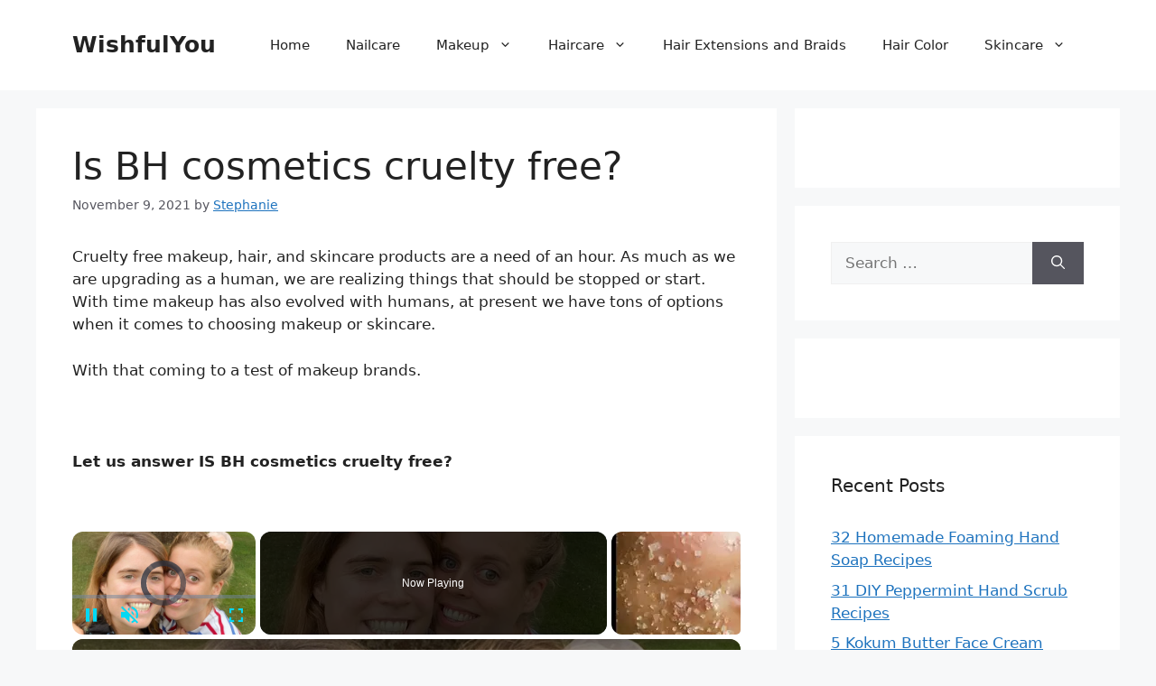

--- FILE ---
content_type: text/html; charset=utf-8
request_url: https://www.google.com/recaptcha/api2/aframe
body_size: 268
content:
<!DOCTYPE HTML><html><head><meta http-equiv="content-type" content="text/html; charset=UTF-8"></head><body><script nonce="k3hHAY9F5mDLu__D6KEdpA">/** Anti-fraud and anti-abuse applications only. See google.com/recaptcha */ try{var clients={'sodar':'https://pagead2.googlesyndication.com/pagead/sodar?'};window.addEventListener("message",function(a){try{if(a.source===window.parent){var b=JSON.parse(a.data);var c=clients[b['id']];if(c){var d=document.createElement('img');d.src=c+b['params']+'&rc='+(localStorage.getItem("rc::a")?sessionStorage.getItem("rc::b"):"");window.document.body.appendChild(d);sessionStorage.setItem("rc::e",parseInt(sessionStorage.getItem("rc::e")||0)+1);localStorage.setItem("rc::h",'1769057527541');}}}catch(b){}});window.parent.postMessage("_grecaptcha_ready", "*");}catch(b){}</script></body></html>

--- FILE ---
content_type: text/css
request_url: https://wishfulyou.com/wp-content/cache/busting/1/wp-content/themes/generatepress-child/style-1763471183.css
body_size: -404
content:
/*
 *  Theme Name:   Generatepress Child
 *   Template:    generatepress
 *   */



--- FILE ---
content_type: text/vtt; charset=utf-8
request_url: https://video-meta.open.video/caption/PxA6AwSYYjZz/75f523512ea7efaa234a0eb1907b65ca_en-US.vtt
body_size: 6558
content:
WEBVTT

00:00.240 --> 00:06.580
Who needs makeup? Not Christina. As it turns
out, this HGTV star has gone fresh-faced on

00:06.580 --> 00:15.020
more than one occasion. In March 2023, Christina posted a candid
selfie on her Instagram story, documenting her fresh-faced

00:15.020 --> 00:19.920
appearance for the day. Her complexion was
free of product, showing off a natural rosy

00:19.920 --> 00:24.640
blush on her cheeks and a smattering of freckles
around her face, while her eyes were totally

00:24.640 --> 00:31.100
free of makeup too, over the filter-free selfie, Hall wrote.
Maybe a bit of mascara and lip balm would go a long way here

00:32.080 --> 00:41.100
Christina made multiple bare-faced social media appearances in March 2023. The same
day she shared her makeup-free errand selfie, the Flipper Flop star hopped on her

00:41.100 --> 00:45.960
Instagram story to talk about her fitness routine.
Over her video, she acknowledged the positive

00:45.960 --> 00:52.700
response to her original fresh-faced photo, writing, Normally, I would
swipe once to the right for a small filter, but since my last post

00:52.820 --> 00:56.900
no filter it is. Hall's appearance was
largely the same as her morning selfie

00:56.900 --> 01:01.220
but her lips and cheeks were a bit more rosy
than they seemed in the earlier hours of the day

01:01.220 --> 01:06.020
Even without a lick of product, HAL looks pretty
— and clearly, her followers thought so, too

01:06.020 --> 01:12.180
as they encouraged her to share more cosmetics-free content. You know
that everyone has an opinion about your life and the choices you make

01:12.180 --> 01:27.885
Of course. Though she embraces her natural beauty Christina has tried several cosmetic procedures over the years Like many celebrities the
HGTV star experimented with facial filler but the results were not what she was hoping for In fact Hall had quite an adverse reaction to

01:27.885 --> 01:32.705
the filler injected in her under eye area. In
December 2022, she documented what she dubbed

01:32.705 --> 01:37.425
a scary appearance post-injection, sharing a
selfie on her Instagram story with the caption

01:37.425 --> 01:42.825
reading, In April, I had a reaction to under eye
filler, super swollen, and it wouldn't go down

01:42.825 --> 01:48.265
with time. Hall followed the first post with a
second selfie, revealing her natural appearance

01:48.265 --> 01:52.165
after the filler had been removed and
her under-eye inflammation calmed down

01:53.125 --> 01:57.045
Like the rest of the world, Christina spent
a lot of time at home on her couch during the

01:57.045 --> 02:02.225
coronavirus pandemic. One day in August 2020,
she shared a snap of her low-key quarantine day

02:02.385 --> 02:06.805
which included laying back in a sea of pillows
while rocking a gorgeous makeup-free look

02:07.105 --> 02:12.045
As for her fresh-faced appearance, the HGTV
personality seemed to be tanned from the summer

02:12.045 --> 02:17.665
sun, with both her complexion and lips looking
more bronzed than usual. Seemingly making a dig

02:17.665 --> 02:22.345
at many Americans' disregard for rules put in
place to protect everyone from the global virus

02:22.645 --> 02:32.845
Hall captioned the Instagram post, In June 2023, Christine shared a
before and after video on Instagram showing her transformation from

02:32.845 --> 02:48.070
her natural appearance to her glammed look Even without a face of makeup and mermaid hair extensions Hall is clearly a natural beauty In the
after portion of the clip Hall revealed a thickened mane of blonde extensions foundation contour long false lashes and a matte pink lip lined

02:48.070 --> 02:52.810
with a rose-toned lip liner. She looked beautiful
with and without makeup, and her followers

02:52.810 --> 03:01.630
expressed exactly that sentiment in the comments of her post. In March 2023,
Christina Hall gathered with two very special members of her family to celebrate

03:01.630 --> 03:06.550
a milestone in their lives. Sharing a sweet
group photo on Instagram of herself, her two sons

03:06.670 --> 03:15.990
her daughter, and her grandparents all smiling, the HGTV star wrote, Celebrated
these two today. My grandparents, Pete and Pat, 97 and 92 years young

03:16.330 --> 03:20.250
Hull went au naturel for the occasion,
rocking her long-sleeved Chanel t-shirt

03:20.430 --> 03:30.030
blonde hair cascading around her shoulders, and of course, no makeup. In October
2021, Christina documented a relaxing evening with a few of her favorite housemates

03:30.030 --> 03:35.150
My son is literally like the happiest kid on
the planet. He brings so much joy to our lives

03:35.310 --> 03:42.850
and Taylor's just amazing. She wrote, Sunsets with my boys and
sweet girl lapdog. The mom of three had a joyful smile on her

03:42.850 --> 03:48.190
makeup-free face, and her megawatt grin gave her
skin a happy glow. Hall's dark brown eyebrows

03:48.190 --> 04:03.615
looked a little thinner than usual, as if she had freshly groomed them, and her blonde locks fell in loose waves around her shoulders Taylor
El Moussa made the soccer team in February 2022 She got on Instagram to share the proud mom moment Alongside a candid selfie of herself

04:03.615 --> 04:09.775
and the preteen, the star wrote, Super proud of Taylor for making
the competitive soccer team. Her determination and effort paid

04:09.775 --> 04:14.835
off. Can't wait to watch her play. The snapshot
shows the mother-daughter duo leaning into each

04:14.835 --> 04:20.175
other, both softly smiling while wearing no-makeup
looks. Though El Moussa has her dad's blue eyes

04:20.175 --> 04:25.235
She looked like her mom's mini-me in this photo,
right down to her wide smile and golden tresses

04:26.375 --> 04:31.735
Christina went makeup-free on camera in October
2018 while filming a makeup tutorial with Pink

04:31.735 --> 04:36.795
Dust Cosmetics creator Shannon Houston. The two
women teamed up to show other busy working moms

04:36.795 --> 04:41.915
how to create a quick look that brings life to
the face without going full glam. To take viewers

04:41.915 --> 04:46.335
through the full process, the HGTV star was
completely barefaced at the beginning of the

04:46.335 --> 04:51.575
video. Her clean skin looked super luminous and
even, with a natural blush coloring her cheeks

04:51.575 --> 04:56.115
on the bridge of her nose. Though Hull's eyes were
free of makeup, she looked like a well-rested

04:56.115 --> 05:00.835
natural beauty, and the mom of three stunned
with her blonde locks pulled into a low ponytail

05:01.355 --> 05:09.955
Her relaxed appearance was giving off workout-class, farmer's market, coffee-run vibes,
low-key errands that don't require makeup, but which you may still want to look somewhat

05:09.955 --> 05:10.835
presentable for


--- FILE ---
content_type: text/vtt; charset=utf-8
request_url: https://video-meta.open.video/caption/1BhOZiqOVvbW/60d8f840df8e39528a1ded67eaab0024_en-US.vtt
body_size: 10502
content:
WEBVTT

00:00.320 --> 00:04.320
Many celebrities have shown off their natural
beauty by embracing the no makeup trend

00:04.320 --> 00:08.280
In today's video, we will find out
celebrities without makeup in real life

00:08.280 --> 00:13.400
Number 13 is Kim Kardashian. In 2014, Kim
seemed to be without makeup for a photograph

00:13.400 --> 00:17.720
Kardashian West seemed to be wearing no
makeup, lipstick, eyeliner, or mascara

00:17.720 --> 00:22.340
She posed beside a copy of Love Magazine,
which featured Kendall Jenner on the cover

00:22.340 --> 00:26.960
She uploaded a picture on July 31st,
2014 and since then it's gone viral

00:26.960 --> 00:32.560
Number 12 is Whitney Port. She responded to criticism of
her no makeup Instagram photos the following year with a

00:32.560 --> 00:38.880
witty response. In a post of September 15, 2015, The
Hills actress said that she wasn't wearing any makeup

00:38.880 --> 00:44.820
She's often told that she looked dead or weak by the viewers. She went on
to claim that she struggled with her skin as a child and that she suffered

00:44.820 --> 00:48.720
from bad acne throughout her high school
years. With regard to her skin, Port said

00:48.720 --> 00:55.680
I've learned to keep it healthy and clear is mostly due to keeping it clean. I really
believe that the secret to Indian Outward Beauty is not all of the products that

00:55.680 --> 00:59.440
we may purchase to cover up our imperfections,
but in learning how to accept and maintain

00:59.440 --> 01:05.640
our skin beauty. Skin that is free of impurities is in. According
to her, the more I keep it clean, the better shape it's in

01:05.640 --> 01:09.680
And when you do decide to put a little makeup,
our skin serves as a perfect canvas for it

01:09.680 --> 01:16.760
to rest on. So, farewell haters! As a result, I'm going to
embrace my pale, ghostly skin that is lack of any color since

01:16.760 --> 01:23.020
I don't need to hide behind anything at all. Every single person
reading this should be confident in exposing the world that lovely

01:23.020 --> 01:27.260
unadorned face of yours no matter what
else can see. Number 11 is Bella Thorne

01:27.260 --> 01:30.800
Bella removed her fancy makeup for a more
natural look in this picture from the beginning

01:30.800 --> 01:37.020
of 2017. It's no secret that the singer and
actress suffers acne, as shown by her January 2017

01:37.020 --> 01:44.160
picture, which she described as a serious skin issue. With regard to
her complexion, Thorne said that sometimes it's clear and other times

01:44.160 --> 01:48.780
it's simply not. I'm very conscious and have a
negative self-image that I struggle to overcome

01:48.780 --> 01:53.320
However, I shouldn't feel terrible about
myself. Acne is a common skin condition

01:53.320 --> 02:06.715
It's something that everyone does, she says. And we the only ones who are told that we must have beautiful skin in order to be deemed socially
acceptable by our culture and social media sites such as this one I going to be honest with myself about my skin and accept the consequences of it

02:06.715 --> 02:30.175
No matter what everybody says, the truth will prevail.
My skin has been a really long time in the works

02:30.315 --> 02:34.835
I don't even know how many years. I'm not a big
like go around your whole eye eyeliner kind of girl

02:35.455 --> 02:40.295
What I like to do with my eyeliner usually
is one on the end and on the inside

02:40.475 --> 02:45.815
Number 10 is Sarah Hyland. She took her makeup free
picture to convey a message to her friends and family

02:46.035 --> 02:49.615
She shared the picture on Instagram
on July 2, 2018 with the caption

02:49.615 --> 02:55.135
It's a beautiful day, mantra for Monday. Be patient,
be considerate, and allow yourself to be liberated

02:55.135 --> 03:00.135
Don't be concerned. Don't overthink.
Don't be concerned. It's okay to just be

03:00.135 --> 03:07.135
Hashtag NoMakeupMonday and Hashtag ThereIsNoFilterForLife
are hashtags to remember. Number 9 is Kate Beckinsale

03:07.135 --> 03:11.135
In April, Kate posted a picture on
Instagram that seemed to be free of makeup

03:11.135 --> 03:16.135
Mensana incompero sano. Or as we say in
Chiswick, clean bum, clean conscience, she said

03:16.135 --> 03:23.635
In a Facebook post on April 4, 2019. In a recent Instagram post,
the actress discussed her experience with, is receiving the famous

03:23.635 --> 03:31.575
Hollywood FBEG facial treatment. Number 8 is Lovato. With a post that
month, she was the one who revived the hashtag no makeup Monday hashtag

03:31.575 --> 03:38.135
The actress said on February 24, 2020, I haven't done a hashtag
no makeup in years, but I thought after showing so many beautiful

03:38.135 --> 03:42.675
photos with lots of makeup in their hair items,
I figured it's essential to reveal myself

03:42.675 --> 03:47.875
beneath it all. According to her, this is
how I appear 85 to 90% of the time, she added

03:47.875 --> 03:52.055
I'm proud of my freckles and happy of myself
for embracing and loving myself exactly as

03:52.055 --> 04:07.591
I am. Hashtag love me. Number 7 is Vanessa Williams. Williams celebrated her 57th birthday sitting on the couch removing
her makeup and doing absolutely nothing On March 18 2020 she posted a picture of herself with the caption Good morning 57

04:07.591 --> 04:11.271
I'm looking forward to another year in this
amazing world that never fails to amaze and

04:11.271 --> 04:16.151
push me to develop more love and adventure. I am
grateful for the endless support I've received

04:16.151 --> 04:20.191
And I am especially grateful for the hashtag
more that is always in my thoughts and prayers

04:20.191 --> 04:26.551
Thank you very much for all your birthday greetings. She also
included the hashtags no filter and hashtag no makeup in her post

04:26.551 --> 04:31.151
Number 6 is Katy Perry. She snapped the picture
with her face uncovered while in mid-quarantine

04:31.651 --> 04:40.551
Additionally, she added a picture of herself taken pre-quarantine. In her March 29,
2020, Instagram post to demonstrate how her style has evolved in a couple of weeks

04:40.811 --> 04:47.211
The singer said on Instagram, I hope your plans for tonight include
joining me for a lovely and breezy episode of Hashtag American Idol

04:47.711 --> 04:52.551
which was filmed in Glorious Hawaii over the months
of January and February. Number 5 is Nikki Bella

04:52.551 --> 04:57.031
During a no-filter post on Instagram, Nikki
revealed that she was expecting a child

04:57.471 --> 05:01.671
In opinion of the former wrestler, her pregnancy
has resulted in pigmentation and pimples on her

05:01.671 --> 05:06.151
cheeks. Even though she expressed her desire to
have a facial again, she also said that she was

05:06.151 --> 05:10.471
pleased with her natural skin. It's quite wonderful
to see the genuine, authentic you once again

05:10.531 --> 05:14.531
isn't it? There should be no need for all the
beauty treatments and cosmetics on a daily basis

05:14.731 --> 05:21.411
And on April 12, 2020, she shared a photo of herself on Instagram. I'm
hoping that throughout this period, we may learn to improve ourselves better

05:21.411 --> 05:25.851
Appreciate our faults, our transformations,
and our advancing age. The actress added

05:26.011 --> 05:30.631
I'm going through a lot right now because of my
pregnancy. But gosh, when I feel a kid kick or move

05:30.871 --> 05:34.791
I don't care about how many pounds I've
gained, or how many skin changes I've had

05:34.951 --> 05:39.451
or how much pain I'm in. Because that sensation
is quite unlike anything I've ever experienced

05:40.051 --> 05:45.111
It brings a huge grin to my face every time. Next
up on number four is Olympian Lindsay Vaughn

05:45.271 --> 05:50.111
In March of this year, Vaughn posted pictures of herself
and without wearing makeup on her Instagram account

05:50.111 --> 05:56.951
Vaughn noted in the description of her Instagram picture that despite the fact
that she seems different in the photographs, they were all shot on the same day

05:57.291 --> 06:10.927
She also stressed that she the same person in both roles than she is in real life The only thing that has changed was my makeup Von writes The
actress went on to say I like being glammed up for photo shoots and events but beneath it all I still the same person with the same emotions and

06:10.927 --> 06:14.787
things I'm going through. As a woman living in
the age of Instagram filters and cosmetic hacks

06:15.107 --> 06:19.007
I always remind myself that real beauty is the
character that you bring out to every space

06:19.427 --> 06:24.947
Everything else, washable. Von penned as a
letter. Number three is Jenny Farley. JWoww

06:24.947 --> 06:29.647
whose actual name is Jenny Farley, shared a
bare face picture next to a makeup edited image

06:29.787 --> 06:33.967
which she described as a little bit of everything.
Claimed that the left part of the video is unedited

06:33.967 --> 06:38.087
and showed her with a little makeup. Farley's
full glam makeup looks like it was achieved by

06:38.087 --> 06:42.327
altering light half right of the picture using a
photo editing app. I was sitting there bored and

06:42.327 --> 06:46.567
came across this app, so I figured, why not?
She said in the description of the photo

06:46.847 --> 06:51.707
however, I'd like to be old and unattractive, but
really, don't do this to your photos. Love yourself

06:51.707 --> 06:57.387
Number 2 is KK Palmer. On September 3, 2020, she
shared her thoughts on her path to clean skin with

06:57.387 --> 07:02.067
the world. As part of her prank, she made fun of
her no makeup picture, saying this in a tweet

07:02.267 --> 07:06.287
I know you all ready to pass out looking at this
photo because of these lashes and these Mickey

07:06.287 --> 07:11.187
ears, but please bear with me. But it's all about
the skin for me. Since you all know what I've been

07:11.187 --> 07:16.047
through. My skin used to really make me want to
curl up in bed and cry, she went on to say. Now

07:16.047 --> 07:20.427
I really understand what you're saying, and I'm
glad there isn't any filter. And on the number 1

07:20.427 --> 07:25.527
spot is Selena Gomez. In a Vogue video, Selena
showed her followers how does she do her makeup

07:25.527 --> 07:29.847
from beginning to end. Vogue published a video
of Gomez discussing her beauty secrets in which

07:29.847 --> 07:33.927
she said that she thinks cosmetics and mental
health are connected. She went on to say that

07:33.927 --> 07:57.787
beauty is truly an art and that is the ability to bring people together. keep your skin
looking fresh but I have lupus so being in the Sun is you know kind of difficult for

07:57.787 --> 08:02.987
me we'll see you in our next video until then
take care goodbye and thanks for watching


--- FILE ---
content_type: text/vtt; charset=utf-8
request_url: https://video-meta.open.video/caption/nmmGZfnZlsLd/1462fbeef6a77e9305447faf7068235a_en-US.vtt
body_size: 6365
content:
WEBVTT

00:00.880 --> 00:06.420
When your family is full of politicians and
models, life in the public eye is non-negotiable

00:06.420 --> 00:10.940
And despite being under constant public scrutiny,
even women in the Trump family let their hair

00:10.940 --> 00:19.040
down from time to time. The coronavirus pandemic has been held
up as the Great Leveler, and it even altered beauty trends

00:19.040 --> 00:22.960
Ivanka Trump proved this by fulfilling her
public duties during quarantine in the classic

00:22.960 --> 00:32.820
work-from-home attire of disheveled hair, casual wardrobe, and no makeup. After COVID-19
was declared a national emergency in the United States, Ivanka took to Instagram

00:32.820 --> 00:38.560
to urge her followers to comply with social distancing
guidelines with a strikingly informal appearance

00:38.560 --> 00:48.700
"...This will end and we will emerge stronger than ever before." This may
or may not have been a calculated decision by the former political advisor

00:48.700 --> 00:53.780
who is known for her makeup indulgence. Either
way, it sure struck a chord with her audience

00:53.780 --> 00:57.540
Witnessing what Ivanka looked like underneath
all that makeup was a breath of fresh air

00:57.540 --> 01:02.420
for social media users, many of whom gushed
about how she looks without all the glam

01:02.420 --> 01:07.160
Her skin appeared free of highlighters, leading
many to either rave or inquire about it in

01:07.160 --> 01:12.500
the comments. Luckily for them, Ivanka's beauty
secrets have been out in the open for a while now

01:12.500 --> 01:28.230
Her longtime makeup artist Alexa Rodolfo once told Hola Magazine someone who eats nutritious foods exercises regularly doesn
smoke and protects her skin When she is out and about for work Lara Trump is loyal to the family application of bold makeup

01:28.650 --> 01:36.670
Offstage, however, she keeps it a bit more real. While navigating the daily
routines of her life, Lara revels in the comforts of a makeup-free existence

01:37.190 --> 01:41.710
The proof is all over her social media, where
she doesn't shy away from sharing candid peeks

01:41.710 --> 01:47.310
into the time she spends outside of politics as
a regular woman in messy buns and natural skin

01:47.310 --> 01:51.390
Fitness is one of her hobbies, and as someone
who spends time at the gym, bicycling outdoors

01:51.390 --> 01:55.490
and horseback riding, Laura knows to sweat
it out healthily without layers of makeup

01:55.490 --> 02:01.930
waging war against her pores. Compared to other Trump family
women who really like to slather it on, Laura's approach to

02:01.930 --> 02:08.090
makeup is definitely more minimal. True to
Trump form, she usually focuses on eyeshadow

02:08.090 --> 02:12.130
Tiffany Trump has occasionally taken the stage
in support of her father ever since he made

02:12.130 --> 02:18.190
his first Republican presidential bid. But for the better part
of Donald Trump's political career, his youngest daughter has

02:18.190 --> 02:22.630
eschewed the spotlight in favor of a more
regular life than the rest of her family's

02:22.630 --> 02:26.910
Her approach to bureaucratic fame has been
evident not just through her low participation

02:26.910 --> 02:30.990
in the Trump legacy, but also in the
treatment of her celebrity status

02:30.990 --> 02:45.021
A year into Trump first term as president Tiffany was photographed looking relaxed while on holiday in Tuscany Notably she
sported a bikini and a makeup face For any other Trump foot soldier on the front lines this could well have caused a PR faux

02:45.021 --> 02:52.141
But given Tiffany's position as a low-key member of Team Trump, her
paparazzi pictures didn't warrant much of a peep in the tabloids

02:52.141 --> 02:56.541
In fact, the whole thing had such an unassuming
air about it that a passing look at the photos

02:56.541 --> 03:03.261
in which Tiffany had her hair down and her face bare, might not have
even given away her standing as the then-sitting president's daughter

03:03.261 --> 03:08.461
The year before Donald Trump secured his first
presidency, Tiffany sat for an offbeat shoot

03:08.461 --> 03:13.181
sans makeup and clothes. The portrait video
was part of a confessional series recorded by

03:13.181 --> 03:18.141
Los Angeles-based photographer Scott Nathan.
According to an official release, the series

03:18.141 --> 03:22.861
sought to portray women's realist selves
before the camera with, quote, no masks

03:22.861 --> 03:28.861
no hairstylist, no makeup, no retouching, and
no objectification. The multimedia project

03:28.861 --> 03:33.821
eventually premiered in 2019, showing Tiffany
in a light the public had never seen. When she

03:33.821 --> 03:38.941
campaigned for her father's 2016 presidential
race, she looked much like the other blonde-haired

03:38.941 --> 03:43.581
wide-eyed women in the Trump family. Nathan's
video, however, gave the world a glimpse into

03:43.581 --> 03:48.141
a radically different version of Tiffany. In
keeping with Nathan's instruction to not look

03:48.141 --> 04:04.731
away from the center of the camera lens Tiffany interacts with the camera for nearly 30 minutes completely barefaced This left her freckles under eyes natural
eyebrows and everything else that makeup can enhance on display In a follow interview shared by the New York Post Tiffany said that she became less aware of

04:04.731 --> 04:12.291
the camera in front of her as the shoot went on. I think
throughout the process, I did start becoming less aware and just

04:12.291 --> 04:22.551
less focused on it and just more focused in my, myself. Tiffany's mother, Marla
Maples, was also part of Nathan's confessional project. In her approximately

04:22.551 --> 04:28.091
seven-minute video, the actor effortlessly stares
into the lens, playing with her expressions

04:28.091 --> 04:32.771
In her post-shoot interview, she reflected
about how good the experience felt and lessons

04:32.771 --> 04:43.251
she's learned about being true to herself. Life has taught me through
some tough challenges to overcome and get to the core of who I am

04:43.251 --> 04:48.011
While some may know Maples best as Donald
Trump's ex-wife, her career in film, television

04:48.011 --> 04:55.591
and theater has endured beyond that reputation. Like some other Hollywood
celebrities, Maples' social media accounts share a balance of glam

04:55.591 --> 04:59.431
photo shoots and candid photos that
can relate her to modern audiences

04:59.431 --> 05:03.751
Given her seemingly thriving social life
and love for the great outdoors, she likely

05:03.751 --> 05:08.131
gets plenty of opportunities to break away
from the monotony of making up her face and

05:08.131 --> 05:08.911
just be


--- FILE ---
content_type: text/vtt; charset=utf-8
request_url: https://video-meta.open.video/caption/1BhOZiqOVvbW/60d8f840df8e39528a1ded67eaab0024_en-US.vtt
body_size: 10601
content:
WEBVTT

00:00.320 --> 00:04.320
Many celebrities have shown off their natural
beauty by embracing the no makeup trend

00:04.320 --> 00:08.280
In today's video, we will find out
celebrities without makeup in real life

00:08.280 --> 00:13.400
Number 13 is Kim Kardashian. In 2014, Kim
seemed to be without makeup for a photograph

00:13.400 --> 00:17.720
Kardashian West seemed to be wearing no
makeup, lipstick, eyeliner, or mascara

00:17.720 --> 00:22.340
She posed beside a copy of Love Magazine,
which featured Kendall Jenner on the cover

00:22.340 --> 00:26.960
She uploaded a picture on July 31st,
2014 and since then it's gone viral

00:26.960 --> 00:32.560
Number 12 is Whitney Port. She responded to criticism of
her no makeup Instagram photos the following year with a

00:32.560 --> 00:38.880
witty response. In a post of September 15, 2015, The
Hills actress said that she wasn't wearing any makeup

00:38.880 --> 00:44.820
She's often told that she looked dead or weak by the viewers. She went on
to claim that she struggled with her skin as a child and that she suffered

00:44.820 --> 00:48.720
from bad acne throughout her high school
years. With regard to her skin, Port said

00:48.720 --> 00:55.680
I've learned to keep it healthy and clear is mostly due to keeping it clean. I really
believe that the secret to Indian Outward Beauty is not all of the products that

00:55.680 --> 00:59.440
we may purchase to cover up our imperfections,
but in learning how to accept and maintain

00:59.440 --> 01:05.640
our skin beauty. Skin that is free of impurities is in. According
to her, the more I keep it clean, the better shape it's in

01:05.640 --> 01:09.680
And when you do decide to put a little makeup,
our skin serves as a perfect canvas for it

01:09.680 --> 01:16.760
to rest on. So, farewell haters! As a result, I'm going to
embrace my pale, ghostly skin that is lack of any color since

01:16.760 --> 01:23.020
I don't need to hide behind anything at all. Every single person
reading this should be confident in exposing the world that lovely

01:23.020 --> 01:27.260
unadorned face of yours no matter what
else can see. Number 11 is Bella Thorne

01:27.260 --> 01:30.800
Bella removed her fancy makeup for a more
natural look in this picture from the beginning

01:30.800 --> 01:37.020
of 2017. It's no secret that the singer and
actress suffers acne, as shown by her January 2017

01:37.020 --> 01:44.160
picture, which she described as a serious skin issue. With regard to
her complexion, Thorne said that sometimes it's clear and other times

01:44.160 --> 01:48.780
it's simply not. I'm very conscious and have a
negative self-image that I struggle to overcome

01:48.780 --> 01:53.320
However, I shouldn't feel terrible about
myself. Acne is a common skin condition

01:53.320 --> 02:06.715
It's something that everyone does, she says. And we the only ones who are told that we must have beautiful skin in order to be deemed socially
acceptable by our culture and social media sites such as this one I going to be honest with myself about my skin and accept the consequences of it

02:06.715 --> 02:30.175
No matter what everybody says, the truth will prevail.
My skin has been a really long time in the works

02:30.315 --> 02:34.835
I don't even know how many years. I'm not a big
like go around your whole eye eyeliner kind of girl

02:35.455 --> 02:40.295
What I like to do with my eyeliner usually
is one on the end and on the inside

02:40.475 --> 02:45.815
Number 10 is Sarah Hyland. She took her makeup free
picture to convey a message to her friends and family

02:46.035 --> 02:49.615
She shared the picture on Instagram
on July 2, 2018 with the caption

02:49.615 --> 02:55.135
It's a beautiful day, mantra for Monday. Be patient,
be considerate, and allow yourself to be liberated

02:55.135 --> 03:00.135
Don't be concerned. Don't overthink.
Don't be concerned. It's okay to just be

03:00.135 --> 03:07.135
Hashtag NoMakeupMonday and Hashtag ThereIsNoFilterForLife
are hashtags to remember. Number 9 is Kate Beckinsale

03:07.135 --> 03:11.135
In April, Kate posted a picture on
Instagram that seemed to be free of makeup

03:11.135 --> 03:16.135
Mensana incompero sano. Or as we say in
Chiswick, clean bum, clean conscience, she said

03:16.135 --> 03:23.635
In a Facebook post on April 4, 2019. In a recent Instagram post,
the actress discussed her experience with, is receiving the famous

03:23.635 --> 03:31.575
Hollywood FBEG facial treatment. Number 8 is Lovato. With a post that
month, she was the one who revived the hashtag no makeup Monday hashtag

03:31.575 --> 03:38.135
The actress said on February 24, 2020, I haven't done a hashtag
no makeup in years, but I thought after showing so many beautiful

03:38.135 --> 03:42.675
photos with lots of makeup in their hair items,
I figured it's essential to reveal myself

03:42.675 --> 03:47.875
beneath it all. According to her, this is
how I appear 85 to 90% of the time, she added

03:47.875 --> 03:52.055
I'm proud of my freckles and happy of myself
for embracing and loving myself exactly as

03:52.055 --> 04:07.591
I am. Hashtag love me. Number 7 is Vanessa Williams. Williams celebrated her 57th birthday sitting on the couch removing
her makeup and doing absolutely nothing On March 18 2020 she posted a picture of herself with the caption Good morning 57

04:07.591 --> 04:11.271
I'm looking forward to another year in this
amazing world that never fails to amaze and

04:11.271 --> 04:16.151
push me to develop more love and adventure. I am
grateful for the endless support I've received

04:16.151 --> 04:20.191
And I am especially grateful for the hashtag
more that is always in my thoughts and prayers

04:20.191 --> 04:26.551
Thank you very much for all your birthday greetings. She also
included the hashtags no filter and hashtag no makeup in her post

04:26.551 --> 04:31.151
Number 6 is Katy Perry. She snapped the picture
with her face uncovered while in mid-quarantine

04:31.651 --> 04:40.551
Additionally, she added a picture of herself taken pre-quarantine. In her March 29,
2020, Instagram post to demonstrate how her style has evolved in a couple of weeks

04:40.811 --> 04:47.211
The singer said on Instagram, I hope your plans for tonight include
joining me for a lovely and breezy episode of Hashtag American Idol

04:47.711 --> 04:52.551
which was filmed in Glorious Hawaii over the months
of January and February. Number 5 is Nikki Bella

04:52.551 --> 04:57.031
During a no-filter post on Instagram, Nikki
revealed that she was expecting a child

04:57.471 --> 05:01.671
In opinion of the former wrestler, her pregnancy
has resulted in pigmentation and pimples on her

05:01.671 --> 05:06.151
cheeks. Even though she expressed her desire to
have a facial again, she also said that she was

05:06.151 --> 05:10.471
pleased with her natural skin. It's quite wonderful
to see the genuine, authentic you once again

05:10.531 --> 05:14.531
isn't it? There should be no need for all the
beauty treatments and cosmetics on a daily basis

05:14.731 --> 05:21.411
And on April 12, 2020, she shared a photo of herself on Instagram. I'm
hoping that throughout this period, we may learn to improve ourselves better

05:21.411 --> 05:25.851
Appreciate our faults, our transformations,
and our advancing age. The actress added

05:26.011 --> 05:30.631
I'm going through a lot right now because of my
pregnancy. But gosh, when I feel a kid kick or move

05:30.871 --> 05:34.791
I don't care about how many pounds I've
gained, or how many skin changes I've had

05:34.951 --> 05:39.451
or how much pain I'm in. Because that sensation
is quite unlike anything I've ever experienced

05:40.051 --> 05:45.111
It brings a huge grin to my face every time. Next
up on number four is Olympian Lindsay Vaughn

05:45.271 --> 05:50.111
In March of this year, Vaughn posted pictures of herself
and without wearing makeup on her Instagram account

05:50.111 --> 05:56.951
Vaughn noted in the description of her Instagram picture that despite the fact
that she seems different in the photographs, they were all shot on the same day

05:57.291 --> 06:10.927
She also stressed that she the same person in both roles than she is in real life The only thing that has changed was my makeup Von writes The
actress went on to say I like being glammed up for photo shoots and events but beneath it all I still the same person with the same emotions and

06:10.927 --> 06:14.787
things I'm going through. As a woman living in
the age of Instagram filters and cosmetic hacks

06:15.107 --> 06:19.007
I always remind myself that real beauty is the
character that you bring out to every space

06:19.427 --> 06:24.947
Everything else, washable. Von penned as a
letter. Number three is Jenny Farley. JWoww

06:24.947 --> 06:29.647
whose actual name is Jenny Farley, shared a
bare face picture next to a makeup edited image

06:29.787 --> 06:33.967
which she described as a little bit of everything.
Claimed that the left part of the video is unedited

06:33.967 --> 06:38.087
and showed her with a little makeup. Farley's
full glam makeup looks like it was achieved by

06:38.087 --> 06:42.327
altering light half right of the picture using a
photo editing app. I was sitting there bored and

06:42.327 --> 06:46.567
came across this app, so I figured, why not?
She said in the description of the photo

06:46.847 --> 06:51.707
however, I'd like to be old and unattractive, but
really, don't do this to your photos. Love yourself

06:51.707 --> 06:57.387
Number 2 is KK Palmer. On September 3, 2020, she
shared her thoughts on her path to clean skin with

06:57.387 --> 07:02.067
the world. As part of her prank, she made fun of
her no makeup picture, saying this in a tweet

07:02.267 --> 07:06.287
I know you all ready to pass out looking at this
photo because of these lashes and these Mickey

07:06.287 --> 07:11.187
ears, but please bear with me. But it's all about
the skin for me. Since you all know what I've been

07:11.187 --> 07:16.047
through. My skin used to really make me want to
curl up in bed and cry, she went on to say. Now

07:16.047 --> 07:20.427
I really understand what you're saying, and I'm
glad there isn't any filter. And on the number 1

07:20.427 --> 07:25.527
spot is Selena Gomez. In a Vogue video, Selena
showed her followers how does she do her makeup

07:25.527 --> 07:29.847
from beginning to end. Vogue published a video
of Gomez discussing her beauty secrets in which

07:29.847 --> 07:33.927
she said that she thinks cosmetics and mental
health are connected. She went on to say that

07:33.927 --> 07:57.787
beauty is truly an art and that is the ability to bring people together. keep your skin
looking fresh but I have lupus so being in the Sun is you know kind of difficult for

07:57.787 --> 08:02.987
me we'll see you in our next video until then
take care goodbye and thanks for watching


--- FILE ---
content_type: text/vtt; charset=utf-8
request_url: https://video-meta.open.video/caption/_2pYUCSyAy24/36c49ac56f9b76a6000aee7a39324e8b_en-US.vtt
body_size: 4873
content:
WEBVTT

00:00.560 --> 00:05.600
We live in a world where meticulously curated
images dominate social media and every royal

00:05.600 --> 00:10.400
outing is thoroughly planned. But occasionally,
a royal offers us a glimpse of their reality

00:10.400 --> 00:14.720
before hair and makeup gets hold of them. Here
are some shots that stand out as authentic

00:14.720 --> 00:23.520
portrayals of royalty — freckles, smile lines, and red spots included.
In Netflix's Harry and Meghan, Meghan Markle bared more than her emotions

00:23.520 --> 00:27.920
The series opens on Meghan, her face free
of makeup and her hair wrapped in a towel

00:27.920 --> 00:34.980
as she cries over her painful experiences with the royal family. This
candid display offered viewers a rare glimpse of her natural beauty

00:35.240 --> 00:42.500
proving that Meghan exudes grace and elegance even without cosmetics.
Even during her acting days, Meghan embraced her natural beauty

00:42.780 --> 00:47.940
At a pre-Emmy gift lounge in September 2009,
while she may have worn some light eye makeup

00:47.940 --> 00:52.360
she opted for a natural complexion,
allowing her freckles to take center stage

00:52.600 --> 00:59.380
In a 2017 interview with Allure, Meghan said, For all my freckle-faced
friends out there, I will share with you something my dad told

00:59.380 --> 01:05.640
me when I was younger. A face without freckles is a night without
stars. I never wear makeup in real life, because natural beauty

01:05.960 --> 01:10.380
Before marrying into the royal family, Catherine,
Princess of Wales, was often spotted with a

01:10.380 --> 01:16.740
makeup-free look. On June 23, 2005, prior to her
graduation from the University of St. Andrews

01:16.900 --> 01:20.500
Catherine was spotted dressed in a simple
pair of jeans and a white tank top

01:20.500 --> 01:24.200
a laid-back look on her face. The
photo captured her natural beauty

01:24.200 --> 01:31.800
offering a glimpse into the simplicity of her pre-royal life. During a
training session for the Sisterhood Cross-Channel Rowing Challenge on July 27

01:31.980 --> 01:36.940
2007, Catherine opted for a fresh face as she
braved the waters of the River Thames with the

01:36.940 --> 01:41.280
rowing team. She understood the practicality
of going makeup-free during rigorous physical

01:41.280 --> 01:49.900
activities like rowing, where splashes are inevitable. Ma'am, outdoors risks
rained on hair and running mascara. Do you want to look like Alice Cooper

01:49.900 --> 02:08.455
On August 9th 2023 Princess Eugenie took to Instagram to share images of herself and her sister in honor of Princess Beatrice birthday Embracing the simplicity of the outdoors
they showcased their radiant bare faces The candid snapshot not only highlighted their down personalities but also served as a reminder that even members of the royal family

02:08.455 --> 02:13.355
appreciate taking a makeup-free moment to explore
nature. Eugenie and Beatrice frequently grace

02:13.355 --> 02:18.015
Instagram with stunning makeup-free selfies
that offer a rare peek into their royal lives

02:18.215 --> 02:23.515
In a post commemorating Beatrice's birthday on
August 8, 2020, Eugenie treated her followers to

02:23.515 --> 02:28.115
a gorgeous snapshot of the two sisters giving
us their biggest smiles and makeup-free faces

02:28.475 --> 02:33.995
In a series of heartfelt selfies shared on
April 24th, 2020, Eugenie radiates joy and

02:33.995 --> 02:39.055
contentment alongside her husband, Jack Brooksbank.
In the photos shared to commemorate their 10th

02:39.055 --> 02:44.495
anniversary, we can't help but admire Eugenie's
luminous complexion, which is seemingly untouched

02:44.495 --> 02:50.075
by makeup. Then, on March 8th, 2023, Eugenie
celebrated International Women's Day with a

02:50.075 --> 02:54.135
heartwarming Instagram post featuring a photo
of herself with her sister and their mother

02:54.295 --> 02:58.655
Duchess of York, Sarah Ferguson, enjoying the
winter air with radiant, makeup-free faces

02:58.935 --> 03:02.755
The candid shot celebrated their shared
bond and confidence in their bare skin

03:03.095 --> 03:07.855
Similarly, a photo shared on October
16, 2022, in honor of Fergie's birthday

03:08.095 --> 03:11.975
showed Eugenie and her mother relishing each
other's company during a walk in nature while

03:11.975 --> 03:16.775
rocking no makeup at all. It certainly seems as if
the two royal sisters get their confidence from

03:16.775 --> 03:22.115
their mother. Fergie's authenticity shines through in
her candid Instagram posts, including a makeup-free

03:22.115 --> 03:28.855
snapshot shared on January 22, 2024, in which she
exudes joy and vitality. But it's the caption that

03:28.855 --> 03:35.915
really tugged at her followers' heartstrings. The Duchess wrote, I've been
taking some time to myself as I've been diagnosed with malignant melanoma

03:36.115 --> 03:40.875
a form of skin cancer. I believe my experience
underlines the importance of checking the size

03:41.095 --> 03:45.435
shape, color and texture and emergence of
new moles that can be a sign of melanoma

03:45.435 --> 03:52.155
and urge anyone who is reading this to be diligent. Fergie
typically handles herself with grace, dignity and vulnerability

03:52.535 --> 03:54.015
something we can all look up to


--- FILE ---
content_type: text/vtt; charset=utf-8
request_url: https://video-meta.open.video/caption/EhrkkFCkpC1P/d3ef276c8d2530d6de8b71f5a033e82c_en-US.vtt
body_size: 4141
content:
WEBVTT

00:00.000 --> 00:04.460
Hey everyone, thank you so much for watching
today's video. In this video I'm going to show

00:04.460 --> 00:10.380
you how to create the siren eye look, which is
currently super trending. At first I wasn't really

00:10.380 --> 00:16.040
sure what it was, but I just checked some other
videos to see what this trend was all about. So

00:16.040 --> 00:22.860
today I'm going to create a super easy siren eye
look using all drugstore products. I thought let

00:22.860 --> 00:28.540
me just do like an affordable version so you guys
know that you don't need like expensive products

00:28.540 --> 00:32.880
to create this eye look. So the first thing
I did was primer my eyelids using the Essence

00:32.880 --> 00:38.180
eyeshadow base and then I went in with this
pencil which is from Colourpop. It's their

00:38.180 --> 00:43.220
waterproof cream gel eyeliners. I have them in
almost all their shades and they're one of my

00:43.220 --> 00:48.480
favorite pencils for the one line. They just come
in so many shades which I really like and they're

00:48.480 --> 00:54.100
just really creamy and easy to apply. So I just
started with creating a line from the outer end

00:54.100 --> 01:01.460
of my lash line kind of following the line of my
brow and then you will create kind of like a line

01:01.460 --> 01:07.820
I don't even know how like a triangle kind of
shape and I just kind of follow the line of my

01:07.820 --> 01:13.860
natural crease line you don't want to put it up
too high because the thing with this eye look is

01:13.860 --> 01:19.400
that you kind of want to transform your eye look
to look more like catty so you want to keep the

01:19.400 --> 01:24.680
line a little bit lower and then I just decided
to smudge it all out. I know it doesn't look very

01:24.680 --> 01:29.760
neat but with this eye look you actually don't
have to be super neat which is the thing that I

01:29.760 --> 01:34.080
really like is because you don't have to be like
super precise and this is the palette I will be

01:34.080 --> 01:39.300
using. It's from e.l.f. Cosmetics, the bite-sized
palette and I went in with the dark brown color

01:39.300 --> 01:44.440
and just blended a little bit of that on top of
the triangle that I created and then I went in

01:44.440 --> 01:49.200
with the light shimmery color which was the second
shade in the palette and I just used my finger

01:49.200 --> 02:05.183
and blended it kind of like over the eyelid and also blended it kind of in that triangle area I don really know how to
explain but you can see me doing it right now So just filling that up and then when I felt like I needed a little bit more

02:05.183 --> 02:10.043
blending on the eyeshadow part with the
dark brown I added a little bit more

02:10.543 --> 02:15.443
Then I used that same dark brown shade
to kind of create a pointy inner corner

02:15.443 --> 02:23.403
and I just used a super tiny brush. The one that I
used is by Suiva. It's super nice and then I also

02:23.403 --> 02:28.643
used a little bit underneath the eyes, kind of
going from the outer corner, kind of towards the

02:28.643 --> 02:33.563
middle part of the eyelet. We're not dragging the
shade all the way underneath the lower lash line

02:33.643 --> 02:39.483
I wanted to keep it like mainly at the outer part,
so it will still kind of give you that lift effect

02:40.203 --> 02:45.003
which I think looks really nice with this eye
look. So then I decided to curl my lashes because

02:45.003 --> 02:52.303
it's time for mascara, and I went in with the Lash
Princess Mascara from Essence, and I am going in

02:52.303 --> 02:58.883
with false lashes so I wasn't too focused on
making my upper lashes long and I just used like a

02:58.883 --> 03:06.563
lash style and I cut the lash band in half and
only apply it at the outer end of my eye look

03:06.563 --> 03:11.703
and this really makes a huge difference it really
makes my eyes look way more kind of like foxy

03:11.703 --> 03:17.983
even though this is not a foxy eye look I feel
like foxy eye looks and siren eye looks look

03:17.983 --> 03:23.803
really similar. And yeah, this is the final
result. Let me know if you're gonna try it out

03:24.203 --> 03:28.023
Let me know what you think of this trend. Is
this an eye look that you would personally wear

03:28.363 --> 03:32.283
I'm really curious to know your thoughts and
let me know if you want me to do another version

03:33.183 --> 03:37.543
And I hope you enjoyed and hopefully I
will see you all in my next video. Bye-bye


--- FILE ---
content_type: text/javascript
request_url: https://g.ezoic.net/humix/inline_embed
body_size: 8408
content:
var ezS = document.createElement("link");ezS.rel="stylesheet";ezS.type="text/css";ezS.href="//go.ezodn.com/ezvideo/ezvideojscss.css?cb=185";document.head.appendChild(ezS);
var ezS = document.createElement("link");ezS.rel="stylesheet";ezS.type="text/css";ezS.href="//go.ezodn.com/ezvideo/ezvideocustomcss.css?cb=228254-0-185";document.head.appendChild(ezS);
window.ezVideo = {"appendFloatAfterAd":false,"language":"en","titleString":"","titleOption":"","autoEnableCaptions":false}
var ezS = document.createElement("script");ezS.src="//vjs.zencdn.net/vttjs/0.14.1/vtt.min.js";document.head.appendChild(ezS);
(function() {
		let ezInstream = {"prebidBidders":[{"bidder":"amx","params":{"tagid":"ZXpvaWMuY29tLXJvbi12aWRlbw"},"ssid":"11290"},{"bidder":"criteo","params":{"networkId":7987,"pubid":"101496","video":{"playbackmethod":[2,6]}},"ssid":"10050"},{"bidder":"medianet","params":{"cid":"8CUBCB617","crid":"358025426"},"ssid":"11307"},{"bidder":"onetag","params":{"pubId":"62499636face9dc"},"ssid":"11291"},{"bidder":"openx","params":{"delDomain":"ezoic-d.openx.net","unit":"560605963"},"ssid":"10015"},{"bidder":"rubicon","params":{"accountId":21150,"siteId":269072,"video":{"language":"en","size_id":201},"zoneId":3326304},"ssid":"10063"},{"bidder":"sharethrough","params":{"pkey":"VS3UMr0vpcy8VVHMnE84eAvj"},"ssid":"11309"},{"bidder":"vidazoo","params":{"cId":"652646d136d29ed957788c6d","pId":"59ac17c192832d0011283fe3"},"ssid":"11372"},{"bidder":"yieldmo","params":{"placementId":"3159086761833865258"},"ssid":"11315"},{"bidder":"33across_i_s2s","params":{"productId":"instream","siteId":"bQuJay49ur74klrkHcnnVW"},"ssid":"11321"},{"bidder":"adyoulike_i_s2s","params":{"placement":"b74dd1bf884ad15f7dc6fca53449c2db"},"ssid":"11314"},{"bidder":"amx_i_s2s","params":{"tagid":"JreGFOmAO"},"ssid":"11290"},{"bidder":"cadent_aperture_mx_i_s2s","params":{"tagid":"178315"},"ssid":"11389"},{"bidder":"criteo_i_s2s","params":{"networkId":12274,"pubid":"104211","video":{"playbackmethod":[2,6]}},"ssid":"10050"},{"bidder":"medianet_i_s2s","params":{"cid":"8CUPV1T76","crid":"578781359"},"ssid":"11307"},{"bidder":"onetag_i_s2s","params":{"pubId":"62499636face9dc"},"ssid":"11291"},{"bidder":"openx_i_s2s","params":{"delDomain":"ezoic-d.openx.net","unit":"559783386"},"ssid":"10015"},{"bidder":"rubicon_i_s2s","params":{"accountId":21150,"siteId":421616,"video":{"language":"en","size_id":201},"zoneId":2495262},"ssid":"10063"},{"bidder":"sharethrough_i_s2s","params":{"pkey":"kgPoDCWJ3LoAt80X9hF5eRLi"},"ssid":"11309"},{"bidder":"sonobi_i_s2s","params":{"TagID":"86985611032ca7924a34"},"ssid":"10048"},{"bidder":"vidazoo_i_s2s","params":{"cId":"68415a84f0bd2a2f4a824fae","pId":"59ac17c192832d0011283fe3"},"ssid":"11372"}],"apsSlot":{"slotID":"","divID":"","slotName":"","sizes":null,"slotParams":{}},"allApsSlots":[],"genericInstream":false,"UnfilledCnt":0,"AllowPreviousBidToSetBidFloor":false,"PreferPrebidOverAmzn":false,"DoNotPassBidFloorToPreBid":false,"bidCacheThreshold":-1,"rampUp":true,"IsEzDfpAccount":true,"EnableVideoDeals":false,"monetizationApproval":{"DomainId":228254,"Domain":"wishfulyou.com","HumixChannelId":0,"HasGoogleEntry":true,"HDMApproved":false,"MCMApproved":true},"SelectivelyIncrementUnfilledCount":false,"BlockBidderAfterBadAd":true,"useNewVideoStartingFloor":false,"addHBUnderFloor":false,"dvama":false,"dgeb":false,"vatc":{"at":"INSTREAM","fs":"UNIFORM","mpw":200,"itopf":false,"bcds":"v","bcdsds":"g","bcd":{"ad_type":"INSTREAM","data":{"country":"US","form_factor":1,"impressions":4720622,"share_ge7":0.811416,"bucket":"bid-rich","avg_depth":9.205444,"p75_depth":12,"share_ge5":0.834499,"share_ge9":0.778378},"is_domain":false,"loaded_at":"2026-01-21T15:41:12.457628376-08:00"}},"totalVideoDuration":0,"totalAdsPlaybackDuration":0,"optimizedPrebidPods":true};
		if (typeof __ezInstream !== "undefined" && __ezInstream.breaks) {
			__ezInstream.breaks = __ezInstream.breaks.concat(ezInstream.breaks);
		} else {
			window.__ezInstream = ezInstream;
		}
	})();
var EmbedExclusionEvaluated = 'exempt'; var EzoicMagicPlayerExclusionSelectors = [".humix-off"];var EzoicMagicPlayerInclusionSelectors = [];var EzoicPreferredLocation = '1';

			window.humixFirstVideoLoaded = true
			window.dispatchEvent(new CustomEvent('humixFirstVideoLoaded'));
		
window.ezVideoIframe=false;window.renderEzoicVideoContentCBs=window.renderEzoicVideoContentCBs||[];window.renderEzoicVideoContentCBs.push(function(){let videoObjects=[{"PlayerId":"ez-4999","VideoContentId":"uxvIi4DzPQM","VideoPlaylistSelectionId":0,"VideoPlaylistId":1,"VideoTitle":"The Royal Family\u0026#39;s Best Makeup-Free Looks","VideoDescription":"We live in a world where meticulously curated images dominate social media and every royal outing is thoroughly planned, but occasionally a royal offers us a glimpse of their reality before hair and makeup gets hold of them. Here are some shots that stand out as authentic portrayals of royalty — freckles, smile lines, and red spots included.","VideoChapters":{"Chapters":["Social Media and Reality","Meghan's Candid Moments","Catherine's Natural Beauty","Royal Family Makeup-Free","Sisterly Bonds in Nature","Fergie's Inspirational Journey"],"StartTimes":[560,10400,27920,109900,138215,202115],"EndTimes":[10400,27920,96940,133355,196775,234015]},"VideoLinksSrc":"","VideoSrcURL":"https://streaming.open.video/contents/_2pYUCSyAy24/1759681945/index.m3u8","VideoDurationMs":238504,"DeviceTypeFlag":14,"FloatFlag":14,"FloatPosition":1,"IsAutoPlay":true,"IsLoop":false,"IsLiveStreaming":false,"OutstreamEnabled":false,"ShouldConsiderDocVisibility":true,"ShouldPauseAds":true,"AdUnit":"","ImpressionId":0,"VideoStartTime":0,"IsStartTimeEnabled":0,"IsKeyMoment":false,"PublisherVideoContentShare":{"DomainIdOwner":639533,"DomainIdShare":228254,"DomainNameOwner":"humix_publisher_511492","VideoContentId":"uxvIi4DzPQM","LoadError":"[MagicPlayerPlaylist:0]","IsEzoicOwnedVideo":false,"IsGenericInstream":false,"IsOutstream":false,"IsGPTOutstream":false},"VideoUploadSource":"import-from-mrss-feed","IsVertical":false,"IsPreferred":false,"ShowControls":false,"IsSharedEmbed":false,"ShortenId":"uxvIi4DzPQM","Preview":false,"PlaylistHumixId":"","VideoSelection":10,"MagicPlaceholderType":1,"MagicHTML":"\u003cdiv id=ez-video-wrap-ez-4998 class=ez-video-wrap style=\"align-self: stretch;\"\u003e\u003cdiv class=ez-video-center\u003e\u003cdiv class=\"ez-video-content-wrap ez-rounded-border\"\u003e\u003cdiv id=ez-video-wrap-ez-4999 class=\"ez-video-wrap ez-video-magic\" style=\"align-self: stretch;\"\u003e\u003cdiv class=ez-video-magic-row\u003e\u003col class=ez-video-magic-list\u003e\u003cli class=\"ez-video-magic-item ez-video-magic-autoplayer\"\u003e\u003cdiv id=floating-placeholder-ez-4999 class=floating-placeholder style=\"display: none;\"\u003e\u003cdiv id=floating-placeholder-sizer-ez-4999 class=floating-placeholder-sizer\u003e\u003cpicture class=\"video-js vjs-playlist-thumbnail\"\u003e\u003cimg id=floating-placeholder-thumbnail alt loading=lazy nopin=nopin\u003e\u003c/picture\u003e\u003c/div\u003e\u003c/div\u003e\u003cdiv id=ez-video-container-ez-4999 class=\"ez-video-container ez-video-magic-redesign ez-responsive ez-float-right\" style=\"flex-wrap: wrap;\"\u003e\u003cdiv class=ez-video-ez-stuck-bar id=ez-video-ez-stuck-bar-ez-4999\u003e\u003cdiv class=\"ez-video-ez-stuck-close ez-simple-close\" id=ez-video-ez-stuck-close-ez-4999 style=\"font-size: 16px !important; text-shadow: none !important; color: #000 !important; font-family: system-ui !important; background-color: rgba(255,255,255,0.5) !important; border-radius: 50% !important; text-align: center !important;\"\u003ex\u003c/div\u003e\u003c/div\u003e\u003cvideo id=ez-video-ez-4999 class=\"video-js ez-vid-placeholder\" controls preload=metadata\u003e\u003cp class=vjs-no-js\u003ePlease enable JavaScript\u003c/p\u003e\u003c/video\u003e\u003cdiv class=ez-vid-preview id=ez-vid-preview-ez-4999\u003e\u003c/div\u003e\u003cdiv id=lds-ring-ez-4999 class=lds-ring\u003e\u003cdiv\u003e\u003c/div\u003e\u003cdiv\u003e\u003c/div\u003e\u003cdiv\u003e\u003c/div\u003e\u003cdiv\u003e\u003c/div\u003e\u003c/div\u003e\u003c/div\u003e\u003cli class=\"ez-video-magic-item ez-video-magic-playlist\"\u003e\u003cdiv id=ez-video-playlist-ez-4998 class=vjs-playlist\u003e\u003c/div\u003e\u003c/ol\u003e\u003c/div\u003e\u003c/div\u003e\u003cdiv id=floating-placeholder-ez-4998 class=floating-placeholder style=\"display: none;\"\u003e\u003cdiv id=floating-placeholder-sizer-ez-4998 class=floating-placeholder-sizer\u003e\u003cpicture class=\"video-js vjs-playlist-thumbnail\"\u003e\u003cimg id=floating-placeholder-thumbnail alt loading=lazy nopin=nopin\u003e\u003c/picture\u003e\u003c/div\u003e\u003c/div\u003e\u003cdiv id=ez-video-container-ez-4998 class=\"ez-video-container ez-video-magic-redesign ez-responsive ez-float-right\" style=\"flex-wrap: wrap;\"\u003e\u003cdiv class=ez-video-ez-stuck-bar id=ez-video-ez-stuck-bar-ez-4998\u003e\u003cdiv class=\"ez-video-ez-stuck-close ez-simple-close\" id=ez-video-ez-stuck-close-ez-4998 style=\"font-size: 16px !important; text-shadow: none !important; color: #000 !important; font-family: system-ui !important; background-color: rgba(255,255,255,0.5) !important; border-radius: 50% !important; text-align: center !important;\"\u003ex\u003c/div\u003e\u003c/div\u003e\u003cvideo id=ez-video-ez-4998 class=\"video-js ez-vid-placeholder vjs-16-9\" controls preload=metadata\u003e\u003cp class=vjs-no-js\u003ePlease enable JavaScript\u003c/p\u003e\u003c/video\u003e\u003cdiv class=keymoment-container id=keymoment-play style=\"display: none;\"\u003e\u003cspan id=play-button-container class=play-button-container-active\u003e\u003cspan class=\"keymoment-play-btn play-button-before\"\u003e\u003c/span\u003e\u003cspan class=\"keymoment-play-btn play-button-after\"\u003e\u003c/span\u003e\u003c/span\u003e\u003c/div\u003e\u003cdiv class=\"keymoment-container rewind\" id=keymoment-rewind style=\"display: none;\"\u003e\u003cdiv id=keymoment-rewind-box class=rotate\u003e\u003cspan class=\"keymoment-arrow arrow-two double-arrow-icon\"\u003e\u003c/span\u003e\u003cspan class=\"keymoment-arrow arrow-one double-arrow-icon\"\u003e\u003c/span\u003e\u003c/div\u003e\u003c/div\u003e\u003cdiv class=\"keymoment-container forward\" id=keymoment-forward style=\"display: none;\"\u003e\u003cdiv id=keymoment-forward-box\u003e\u003cspan class=\"keymoment-arrow arrow-two double-arrow-icon\"\u003e\u003c/span\u003e\u003cspan class=\"keymoment-arrow arrow-one double-arrow-icon\"\u003e\u003c/span\u003e\u003c/div\u003e\u003c/div\u003e\u003cdiv id=vignette-overlay\u003e\u003c/div\u003e\u003cdiv id=vignette-top-card class=vignette-top-card\u003e\u003cdiv class=vignette-top-channel\u003e\u003ca class=top-channel-logo target=_blank role=link aria-label=\"channel logo\" style='background-image: url(\"https://video-meta.humix.com/logo/122812/logo-1751284838.webp\");'\u003e\u003c/a\u003e\u003c/div\u003e\u003cdiv class=\"vignette-top-title top-enable-channel-logo\"\u003e\u003cdiv class=\"vignette-top-title-text vignette-magic-player\"\u003e\u003ca class=vignette-top-title-link id=vignette-top-title-link-ez-4998 target=_blank tabindex=0 href=https://open.video/video/uxvIi4DzPQM\u003eThe Royal Family's Best Makeup-Free Looks\u003c/a\u003e\u003c/div\u003e\u003c/div\u003e\u003cdiv class=vignette-top-share\u003e\u003cbutton class=vignette-top-button type=button title=share id=vignette-top-button\u003e\u003cdiv class=top-button-icon\u003e\u003csvg height=\"100%\" version=\"1.1\" viewBox=\"0 0 36 36\" width=\"100%\"\u003e\n                                        \u003cuse class=\"svg-shadow\" xlink:href=\"#share-icon\"\u003e\u003c/use\u003e\n                                        \u003cpath class=\"svg-fill\" d=\"m 20.20,14.19 0,-4.45 7.79,7.79 -7.79,7.79 0,-4.56 C 16.27,20.69 12.10,21.81 9.34,24.76 8.80,25.13 7.60,27.29 8.12,25.65 9.08,21.32 11.80,17.18 15.98,15.38 c 1.33,-0.60 2.76,-0.98 4.21,-1.19 z\" id=\"share-icon\"\u003e\u003c/path\u003e\n                                    \u003c/svg\u003e\u003c/div\u003e\u003c/button\u003e\u003c/div\u003e\u003c/div\u003e\u003ca id=watch-on-link-ez-4998 class=watch-on-link aria-label=\"Watch on Open.Video\" target=_blank href=https://open.video/video/uxvIi4DzPQM\u003e\u003cdiv class=watch-on-link-content aria-hidden=true\u003e\u003cdiv class=watch-on-link-text\u003eWatch on\u003c/div\u003e\u003cimg style=\"height: 1rem;\" src=https://assets.open.video/open-video-white-logo.png alt=\"Video channel logo\" class=img-fluid\u003e\u003c/div\u003e\u003c/a\u003e\u003cdiv class=ez-vid-preview id=ez-vid-preview-ez-4998\u003e\u003c/div\u003e\u003cdiv id=lds-ring-ez-4998 class=lds-ring\u003e\u003cdiv\u003e\u003c/div\u003e\u003cdiv\u003e\u003c/div\u003e\u003cdiv\u003e\u003c/div\u003e\u003cdiv\u003e\u003c/div\u003e\u003c/div\u003e\u003cdiv id=ez-video-links-ez-4998 style=position:absolute;\u003e\u003c/div\u003e\u003c/div\u003e\u003c/div\u003e\u003cdiv id=ez-lower-title-link-ez-4998 class=lower-title-link\u003e\u003ca href=https://open.video/video/uxvIi4DzPQM target=_blank\u003eThe Royal Family's Best Makeup-Free Looks\u003c/a\u003e\u003c/div\u003e\u003c/div\u003e\u003c/div\u003e","PreferredVideoType":0,"DisableWatchOnLink":false,"DisableVignette":false,"DisableTitleLink":false,"VideoPlaylist":{"VideoPlaylistId":1,"FirstVideoSelectionId":0,"FirstVideoIndex":0,"Name":"Universal Player","IsLooping":1,"IsShuffled":0,"Autoskip":0,"Videos":[{"PublisherVideoId":2428867,"PublisherId":511492,"VideoContentId":"uxvIi4DzPQM","DomainId":639533,"Title":"The Royal Family\u0026#39;s Best Makeup-Free Looks","Description":"We live in a world where meticulously curated images dominate social media and every royal outing is thoroughly planned, but occasionally a royal offers us a glimpse of their reality before hair and makeup gets hold of them. Here are some shots that stand out as authentic portrayals of royalty — freckles, smile lines, and red spots included.","VideoChapters":{"Chapters":null,"StartTimes":null,"EndTimes":null},"Privacy":"public","CreatedDate":"2025-10-05 14:22:54","ModifiedDate":"2025-10-05 15:18:36","PreviewImage":"https://video-meta.open.video/poster/_2pYUCSyAy24/uxvIi4DzPQM_avlEud.jpg","RestrictByReferer":false,"ImpressionId":0,"VideoDurationMs":238504,"StreamingURL":"https://streaming.open.video/contents/_2pYUCSyAy24/1759681945/index.m3u8","PublisherVideoContentShare":{"DomainIdOwner":639533,"DomainIdShare":228254,"DomainNameOwner":"humix_publisher_511492","VideoContentId":"uxvIi4DzPQM","IsEzoicOwnedVideo":false,"IsGenericInstream":false,"IsOutstream":false,"IsGPTOutstream":false},"ExternalId":"","IABCategoryName":"Beauty \u0026 Fitness,Celebrities \u0026 Entertainment News","IABCategoryIds":"553,433","NLBCategoryIds":"85,3","IsUploaded":false,"IsProcessed":false,"IsContentShareable":true,"UploadSource":"import-from-mrss-feed","IsPreferred":false,"Category":"","IsRotate":false,"ShortenId":"uxvIi4DzPQM","PreferredVideoType":0,"HumixChannelId":122812,"IsHumixChannelActive":true,"VideoAutoMatchType":0,"ShareBaseUrl":"//open.video/","CanonicalLink":"https://open.video/@thelist/v/the-royal-familys-best-makeup-free-looks","OpenVideoHostedLink":"https://open.video/@thelist/v/the-royal-familys-best-makeup-free-looks","ChannelSlug":"","Language":"en","Keywords":"RoyalFamily,MakeupFree,NaturalBeauty","HasMultiplePosterResolutions":true,"ResizedPosterVersion":2,"ChannelLogo":"logo/122812/logo-1751284838.webp","OwnerIntegrationType":"off","IsChannelWPHosted":false,"HideReportVideoButton":false,"VideoPlaylistSelectionId":0,"VideoLinksSrc":"","VideoStartTime":0,"IsStartTimeEnabled":0,"AdUnit":"228254-shared-video-3","VideoPlaylistId":1,"InitialIndex":0},{"PublisherVideoId":2074818,"PublisherId":511492,"VideoContentId":"Ior2gn6iXHM","DomainId":639533,"Title":"6 Things You Should Never Put On Your Face","Description":"Besides our hair and our bodies, we also pay equal attention and an immense amount of care for our faces. For some of us, our faces are our moneymakers. But for most of us, it\u0026#39;s always good to leave a great first impression, and a friendly face goes a long way.","VideoChapters":{"Chapters":null,"StartTimes":null,"EndTimes":null},"Privacy":"public","CreatedDate":"2025-04-17 13:10:15","ModifiedDate":"2025-04-17 13:13:13","PreviewImage":"https://video-meta.open.video/poster/WIgABoqWJL_Y/Ior2gn6iXHM_tFoFjM.jpg","RestrictByReferer":false,"ImpressionId":0,"VideoDurationMs":243810,"StreamingURL":"https://streaming.open.video/contents/WIgABoqWJL_Y/1744896960/index.m3u8","PublisherVideoContentShare":{"DomainIdOwner":639533,"DomainIdShare":228254,"DomainNameOwner":"humix_publisher_511492","VideoContentId":"Ior2gn6iXHM","IsEzoicOwnedVideo":false,"IsGenericInstream":false,"IsOutstream":false,"IsGPTOutstream":false},"ExternalId":"","IABCategoryName":"news,Skin \u0026 Nail Care,Make-Up \u0026 Cosmetics,Hygiene \u0026 Toiletries,Celebrities \u0026 Entertainment News","IABCategoryIds":"385,556,555,591,433","NLBCategoryIds":"421,95,93,92,3","IsUploaded":false,"IsProcessed":false,"IsContentShareable":true,"UploadSource":"import-from-mrss-feed","IsPreferred":false,"Category":"","IsRotate":false,"ShortenId":"Ior2gn6iXHM","PreferredVideoType":0,"HumixChannelId":122812,"IsHumixChannelActive":true,"VideoAutoMatchType":0,"ShareBaseUrl":"//open.video/","CanonicalLink":"https://open.video/@thelist/v/6-things-you-should-never-put-on-your-face","OpenVideoHostedLink":"https://open.video/@thelist/v/6-things-you-should-never-put-on-your-face","ChannelSlug":"","Language":"en","Keywords":"health,body,Face,VideoElephant","HasMultiplePosterResolutions":true,"ResizedPosterVersion":0,"ChannelLogo":"logo/122812/logo-1751284838.webp","OwnerIntegrationType":"off","IsChannelWPHosted":false,"HideReportVideoButton":false,"VideoPlaylistSelectionId":0,"VideoLinksSrc":"","VideoStartTime":0,"IsStartTimeEnabled":0,"AdUnit":"228254-shared-video-3","VideoPlaylistId":1,"InitialIndex":1},{"PublisherVideoId":2320350,"PublisherId":511492,"VideoContentId":"vNzkOburiJM","DomainId":639533,"Title":"9 Items That Should Never Touch Your Face","Description":"There\u0026#39;s always a new miracle beauty product that someone will tell you can fix all of your skincare problems, but it\u0026#39;s important to really take a look at those ingredients on the label.","VideoChapters":{"Chapters":null,"StartTimes":null,"EndTimes":null},"Privacy":"public","CreatedDate":"2025-08-08 02:30:32","ModifiedDate":"2025-08-11 16:48:34","PreviewImage":"https://video-meta.open.video/poster/ElzY6cjtFrsc/vNzkOburiJM_QyYlxr.jpg","RestrictByReferer":false,"ImpressionId":0,"VideoDurationMs":330897,"StreamingURL":"https://streaming.open.video/contents/ElzY6cjtFrsc/1754623559/index.m3u8","PublisherVideoContentShare":{"DomainIdOwner":639533,"DomainIdShare":228254,"DomainNameOwner":"humix_publisher_511492","VideoContentId":"vNzkOburiJM","IsEzoicOwnedVideo":false,"IsGenericInstream":false,"IsOutstream":false,"IsGPTOutstream":false},"ExternalId":"","IABCategoryName":"Skin \u0026 Nail Care","IABCategoryIds":"556","NLBCategoryIds":"95","IsUploaded":false,"IsProcessed":false,"IsContentShareable":true,"UploadSource":"import-from-mrss-feed","IsPreferred":false,"Category":"","IsRotate":false,"ShortenId":"vNzkOburiJM","PreferredVideoType":0,"HumixChannelId":122812,"IsHumixChannelActive":true,"VideoAutoMatchType":0,"ShareBaseUrl":"//open.video/","CanonicalLink":"https://open.video/@thelist/v/9-items-that-should-never-touch-your-face","OpenVideoHostedLink":"https://open.video/@thelist/v/9-items-that-should-never-touch-your-face","ChannelSlug":"","Language":"en","Keywords":"Skincare,FaceCare,Hygiene","HasMultiplePosterResolutions":true,"ResizedPosterVersion":2,"ChannelLogo":"logo/122812/logo-1751284838.webp","OwnerIntegrationType":"off","IsChannelWPHosted":false,"HideReportVideoButton":false,"VideoPlaylistSelectionId":0,"VideoLinksSrc":"","VideoStartTime":0,"IsStartTimeEnabled":0,"AdUnit":"228254-shared-video-3","VideoPlaylistId":1,"InitialIndex":2},{"PublisherVideoId":2051270,"PublisherId":561394,"VideoContentId":"MQWEousWWaM","DomainId":693934,"Title":"Celebrities Without Makeup in Real Life","Description":"Some days you just need to ditch your usual beauty routine and let your skin breathe. While skipping makeup can feel freeing, it can also be intimidating AF to let your natural complexion shine in all its imperfect glory.\n\nTo give you a confidence boost—and to convince you that you shouldn\u0026#39;t hide behind a filter or oversized sunglasses—here are a bunch of celebs proudly embracing their bare faces.","VideoChapters":{"Chapters":null,"StartTimes":null,"EndTimes":null},"Privacy":"public","CreatedDate":"2025-04-02 16:30:45","ModifiedDate":"2025-04-02 16:43:30","PreviewImage":"https://video-meta.open.video/poster/1BhOZiqOVvbW/MQWEousWWaM_zaLoee.jpg","RestrictByReferer":false,"ImpressionId":0,"VideoDurationMs":483283,"StreamingURL":"https://streaming.open.video/contents/1BhOZiqOVvbW/1743617122/index.m3u8","PublisherVideoContentShare":{"DomainIdOwner":693934,"DomainIdShare":228254,"DomainNameOwner":"humix_publisher_561394","VideoContentId":"MQWEousWWaM","IsEzoicOwnedVideo":false,"IsGenericInstream":false,"IsOutstream":false,"IsGPTOutstream":false},"ExternalId":"","IABCategoryName":"Clean Beauty,Make-Up \u0026 Cosmetics,Body Art,Celebrities \u0026 Entertainment News","IABCategoryIds":"557,555,574,433","NLBCategoryIds":"755,93,87,3","IsUploaded":false,"IsProcessed":false,"IsContentShareable":true,"UploadSource":"import-from-mrss-feed","IsPreferred":false,"Category":"","IsRotate":false,"ShortenId":"MQWEousWWaM","PreferredVideoType":0,"HumixChannelId":114303,"IsHumixChannelActive":true,"VideoAutoMatchType":0,"ShareBaseUrl":"//open.video/","CanonicalLink":"https://open.video/@corr-rap-district/v/celebrities-without-makeup-in-real-life","OpenVideoHostedLink":"https://open.video/@corr-rap-district/v/celebrities-without-makeup-in-real-life","ChannelSlug":"","Language":"en","Keywords":"celebrity,singer,celebrities,makeup,keke palmer,style,demi lovato,real life,sarah hyland,pop artist","HasMultiplePosterResolutions":true,"ResizedPosterVersion":1,"ChannelLogo":"logo/114303/logo-1743667598.webp","OwnerIntegrationType":"off","IsChannelWPHosted":false,"HideReportVideoButton":false,"VideoPlaylistSelectionId":0,"VideoLinksSrc":"","VideoStartTime":0,"IsStartTimeEnabled":0,"AdUnit":"228254-shared-video-3","VideoPlaylistId":1,"InitialIndex":3},{"PublisherVideoId":2628000,"PublisherId":561394,"VideoContentId":"V_02JX3j4iM","DomainId":693934,"Title":"Do We Look Better With Or Without Tattoos? | TRANSFORMED","Description":"We put the most extreme tattoos to the ultimate test to see if professional makeup can truly make them disappear. These transformations will shock you!","VideoChapters":{"Chapters":null,"StartTimes":null,"EndTimes":null},"Privacy":"public","CreatedDate":"2026-01-11 16:39:01","ModifiedDate":"2026-01-11 17:02:27","PreviewImage":"https://video-meta.open.video/poster/BVuc2djdJyvH/V_02JX3j4iM_WpvsZk.jpg","RestrictByReferer":false,"ImpressionId":0,"VideoDurationMs":2617650,"StreamingURL":"https://streaming.open.video/contents/BVuc2djdJyvH/1768171922/index.m3u8","PublisherVideoContentShare":{"DomainIdOwner":693934,"DomainIdShare":228254,"DomainNameOwner":"humix_publisher_561394","VideoContentId":"V_02JX3j4iM","IsEzoicOwnedVideo":false,"IsGenericInstream":false,"IsOutstream":false,"IsGPTOutstream":false},"ExternalId":"","IABCategoryName":"Body Art","IABCategoryIds":"574","NLBCategoryIds":"87","IsUploaded":false,"IsProcessed":false,"IsContentShareable":true,"UploadSource":"import-from-mrss-feed","IsPreferred":false,"Category":"","IsRotate":false,"ShortenId":"V_02JX3j4iM","PreferredVideoType":0,"HumixChannelId":115123,"IsHumixChannelActive":true,"VideoAutoMatchType":0,"ShareBaseUrl":"//open.video/","CanonicalLink":"https://open.video/@truly/v/do-we-look-better-with-or-without-tattoos-transformed-2","OpenVideoHostedLink":"https://open.video/@truly/v/do-we-look-better-with-or-without-tattoos-transformed-2","ChannelSlug":"","Language":"en","Keywords":"tattoos,makeover,transformed,Truly,VideoElephant","HasMultiplePosterResolutions":true,"ResizedPosterVersion":1,"ChannelLogo":"logo/115123/logo-1744104477.webp","OwnerIntegrationType":"off","IsChannelWPHosted":false,"HideReportVideoButton":false,"VideoPlaylistSelectionId":0,"VideoLinksSrc":"","VideoStartTime":0,"IsStartTimeEnabled":0,"AdUnit":"228254-shared-video-3","VideoPlaylistId":1,"InitialIndex":4},{"PublisherVideoId":2626503,"PublisherId":561394,"VideoContentId":"owuhcHwHziM","DomainId":693934,"Title":"Soft SIREN EYES Makeup Tutorial | Using Affordable Makeup Products!","Description":"Soft SIREN EYES Makeup Tutorial | Using Affordable Makeup Products!","VideoChapters":{"Chapters":null,"StartTimes":null,"EndTimes":null},"Privacy":"public","CreatedDate":"2026-01-10 02:40:03","ModifiedDate":"2026-01-10 03:01:01","PreviewImage":"https://video-meta.open.video/poster/EhrkkFCkpC1P/owuhcHwHziM_tlbHey.jpg","RestrictByReferer":false,"ImpressionId":0,"VideoDurationMs":237037,"StreamingURL":"https://streaming.open.video/contents/EhrkkFCkpC1P/1768018055/index.m3u8","PublisherVideoContentShare":{"DomainIdOwner":693934,"DomainIdShare":228254,"DomainNameOwner":"humix_publisher_561394","VideoContentId":"owuhcHwHziM","IsEzoicOwnedVideo":false,"IsGenericInstream":false,"IsOutstream":false,"IsGPTOutstream":false},"ExternalId":"","IABCategoryName":"Beauty \u0026 Fitness","IABCategoryIds":"553","NLBCategoryIds":"85","IsUploaded":false,"IsProcessed":false,"IsContentShareable":true,"UploadSource":"import-from-mrss-feed","IsPreferred":false,"Category":"","IsRotate":false,"ShortenId":"owuhcHwHziM","PreferredVideoType":0,"HumixChannelId":114839,"IsHumixChannelActive":true,"VideoAutoMatchType":0,"ShareBaseUrl":"//open.video/","CanonicalLink":"https://open.video/@an-knook/v/soft-siren-eyes-makeup-tutorial-using-affordable-makeup-products","OpenVideoHostedLink":"https://open.video/@an-knook/v/soft-siren-eyes-makeup-tutorial-using-affordable-makeup-products","ChannelSlug":"","Language":"en","Keywords":"VideoElephant","HasMultiplePosterResolutions":true,"ResizedPosterVersion":1,"ChannelLogo":"logo/114839/logo-1743759409.webp","OwnerIntegrationType":"off","IsChannelWPHosted":false,"HideReportVideoButton":false,"VideoPlaylistSelectionId":0,"VideoLinksSrc":"","VideoStartTime":0,"IsStartTimeEnabled":0,"AdUnit":"228254-shared-video-3","VideoPlaylistId":1,"InitialIndex":5},{"PublisherVideoId":2264860,"PublisherId":511492,"VideoContentId":"1tXBPOurHBM","DomainId":639533,"Title":"The Dirty Truth About Your Makeup Brushes","Description":"Your makeup brush may not look dirty, but it\u0026#39;s best to wash it regularly, regardless of appearance. In fact, some experts recommend washing the brush every time you use it because it can lead to a myriad of problems if you don\u0026#39;t.","VideoChapters":{"Chapters":null,"StartTimes":null,"EndTimes":null},"Privacy":"public","CreatedDate":"2025-07-17 16:34:56","ModifiedDate":"2025-07-17 18:18:13","PreviewImage":"https://video-meta.open.video/poster/ZWqoEaHG7rF5/1tXBPOurHBM_cmBGyJ.jpg","RestrictByReferer":false,"ImpressionId":0,"VideoDurationMs":711377,"StreamingURL":"https://streaming.open.video/contents/ZWqoEaHG7rF5/1752795163/index.m3u8","PublisherVideoContentShare":{"DomainIdOwner":639533,"DomainIdShare":228254,"DomainNameOwner":"humix_publisher_511492","VideoContentId":"1tXBPOurHBM","IsEzoicOwnedVideo":false,"IsGenericInstream":false,"IsOutstream":false,"IsGPTOutstream":false},"ExternalId":"","IABCategoryName":"Make-Up \u0026 Cosmetics","IABCategoryIds":"555","NLBCategoryIds":"93","IsUploaded":false,"IsProcessed":false,"IsContentShareable":true,"UploadSource":"import-from-mrss-feed","IsPreferred":false,"Category":"","IsRotate":false,"ShortenId":"1tXBPOurHBM","PreferredVideoType":0,"HumixChannelId":122812,"IsHumixChannelActive":true,"VideoAutoMatchType":0,"ShareBaseUrl":"//open.video/","CanonicalLink":"https://open.video/@thelist/v/the-dirty-truth-about-your-makeup-brushes","OpenVideoHostedLink":"https://open.video/@thelist/v/the-dirty-truth-about-your-makeup-brushes","ChannelSlug":"","Language":"en","Keywords":"MakeupBrushes,DirtyBrushes,Hygiene","HasMultiplePosterResolutions":true,"ResizedPosterVersion":2,"ChannelLogo":"logo/122812/logo-1751284838.webp","OwnerIntegrationType":"off","IsChannelWPHosted":false,"HideReportVideoButton":false,"VideoPlaylistSelectionId":0,"VideoLinksSrc":"","VideoStartTime":0,"IsStartTimeEnabled":0,"AdUnit":"228254-shared-video-3","VideoPlaylistId":1,"InitialIndex":6},{"PublisherVideoId":2560579,"PublisherId":511492,"VideoContentId":"4c9NPi0GaIM","DomainId":639533,"Title":"Times Christina Hall Went Makeup-Free \u0026amp; We Were Blown Away","Description":"Who needs makeup? Not Christina Hall! As it turns out this HGTV star has gone fresh-faced on more than one occasion.","VideoChapters":{"Chapters":null,"StartTimes":null,"EndTimes":null},"Privacy":"public","CreatedDate":"2025-11-25 03:29:00","ModifiedDate":"2025-11-25 04:19:30","PreviewImage":"https://video-meta.open.video/poster/PxA6AwSYYjZz/4c9NPi0GaIM_HMeNny.jpg","RestrictByReferer":false,"ImpressionId":0,"VideoDurationMs":316382,"StreamingURL":"https://streaming.open.video/contents/PxA6AwSYYjZz/1764044824/index.m3u8","PublisherVideoContentShare":{"DomainIdOwner":639533,"DomainIdShare":228254,"DomainNameOwner":"humix_publisher_511492","VideoContentId":"4c9NPi0GaIM","IsEzoicOwnedVideo":false,"IsGenericInstream":false,"IsOutstream":false,"IsGPTOutstream":false},"ExternalId":"","IABCategoryName":"Make-Up \u0026 Cosmetics,Celebrities \u0026 Entertainment News","IABCategoryIds":"555,433","NLBCategoryIds":"93,3","IsUploaded":false,"IsProcessed":false,"IsContentShareable":true,"UploadSource":"import-from-mrss-feed","IsPreferred":false,"Category":"","IsRotate":false,"ShortenId":"4c9NPi0GaIM","PreferredVideoType":0,"HumixChannelId":122812,"IsHumixChannelActive":true,"VideoAutoMatchType":0,"ShareBaseUrl":"//open.video/","CanonicalLink":"https://open.video/@thelist/v/times-christina-hall-went-makeup-free-we-were-blown-away","OpenVideoHostedLink":"https://open.video/@thelist/v/times-christina-hall-went-makeup-free-we-were-blown-away","ChannelSlug":"","Language":"en","Keywords":"MakeupFree,ChristinaHall,NaturalBeauty","HasMultiplePosterResolutions":true,"ResizedPosterVersion":2,"ChannelLogo":"logo/122812/logo-1751284838.webp","OwnerIntegrationType":"off","IsChannelWPHosted":false,"HideReportVideoButton":false,"VideoPlaylistSelectionId":0,"VideoLinksSrc":"","VideoStartTime":0,"IsStartTimeEnabled":0,"AdUnit":"228254-shared-video-3","VideoPlaylistId":1,"InitialIndex":7},{"PublisherVideoId":2617074,"PublisherId":511492,"VideoContentId":"0_8ojWvrbsM","DomainId":639533,"Title":"Brandi Passante\u0026#39;s Stunning Hair Transformation","Description":"The last 15 years has been a whirlwind of fame, heartbreak, and white-knuckle auctioneering for \u0026#34;Storage Wars\u0026#34; star Brandi Passante — and she\u0026#39;s changed her hair a few times, too!","VideoChapters":{"Chapters":null,"StartTimes":null,"EndTimes":null},"Privacy":"public","CreatedDate":"2026-01-01 03:26:36","ModifiedDate":"2026-01-01 04:19:49","PreviewImage":"https://video-meta.open.video/poster/sbCqsFjAUYnt/0_8ojWvrbsM_LaJjrx.jpg","RestrictByReferer":false,"ImpressionId":0,"VideoDurationMs":193560,"StreamingURL":"https://streaming.open.video/contents/sbCqsFjAUYnt/1767241532/index.m3u8","PublisherVideoContentShare":{"DomainIdOwner":639533,"DomainIdShare":228254,"DomainNameOwner":"humix_publisher_511492","VideoContentId":"0_8ojWvrbsM","IsEzoicOwnedVideo":false,"IsGenericInstream":false,"IsOutstream":false,"IsGPTOutstream":false},"ExternalId":"","IABCategoryName":"Hair Care,Celebrities \u0026 Entertainment News","IABCategoryIds":"554,433","NLBCategoryIds":"100,3","IsUploaded":false,"IsProcessed":false,"IsContentShareable":true,"UploadSource":"import-from-mrss-feed","IsPreferred":false,"Category":"","IsRotate":false,"ShortenId":"0_8ojWvrbsM","PreferredVideoType":0,"HumixChannelId":122812,"IsHumixChannelActive":true,"VideoAutoMatchType":0,"ShareBaseUrl":"//open.video/","CanonicalLink":"https://open.video/@thelist/v/brandi-passantes-stunning-hair-transformation","OpenVideoHostedLink":"https://open.video/@thelist/v/brandi-passantes-stunning-hair-transformation","ChannelSlug":"","Language":"en","Keywords":"BrandiPassante,HairTransformation,StunningHair","HasMultiplePosterResolutions":true,"ResizedPosterVersion":1,"ChannelLogo":"logo/122812/logo-1751284838.webp","OwnerIntegrationType":"off","IsChannelWPHosted":false,"HideReportVideoButton":false,"VideoPlaylistSelectionId":0,"VideoLinksSrc":"","VideoStartTime":0,"IsStartTimeEnabled":0,"AdUnit":"228254-shared-video-3","VideoPlaylistId":1,"InitialIndex":8},{"PublisherVideoId":2625201,"PublisherId":511492,"VideoContentId":"9N13PzvOHBM","DomainId":639533,"Title":"Here\u0026#39;s What The Trump Women Really Look Like Without Makeup","Description":"When your family is full of politicians and models, life in the public eye is non-negotiable. And despite being under constant public scrutiny, even women in the Trump family let their hair down from time to time — quite literally.","VideoChapters":{"Chapters":null,"StartTimes":null,"EndTimes":null},"Privacy":"public","CreatedDate":"2026-01-09 03:29:51","ModifiedDate":"2026-01-09 04:19:35","PreviewImage":"https://video-meta.open.video/poster/nmmGZfnZlsLd/9N13PzvOHBM_VwfoCR.jpg","RestrictByReferer":false,"ImpressionId":0,"VideoDurationMs":314080,"StreamingURL":"https://streaming.open.video/contents/nmmGZfnZlsLd/1767932137/index.m3u8","PublisherVideoContentShare":{"DomainIdOwner":639533,"DomainIdShare":228254,"DomainNameOwner":"humix_publisher_511492","VideoContentId":"9N13PzvOHBM","IsEzoicOwnedVideo":false,"IsGenericInstream":false,"IsOutstream":false,"IsGPTOutstream":false},"ExternalId":"","IABCategoryName":"Family,Family \u0026 Relationships,Make-Up \u0026 Cosmetics","IABCategoryIds":"273,186,555","NLBCategoryIds":"447,446,93","IsUploaded":false,"IsProcessed":false,"IsContentShareable":true,"UploadSource":"import-from-mrss-feed","IsPreferred":false,"Category":"","IsRotate":false,"ShortenId":"9N13PzvOHBM","PreferredVideoType":0,"HumixChannelId":122812,"IsHumixChannelActive":true,"VideoAutoMatchType":0,"ShareBaseUrl":"//open.video/","CanonicalLink":"https://open.video/@thelist/v/heres-what-the-trump-women-really-look-like-without-makeup","OpenVideoHostedLink":"https://open.video/@thelist/v/heres-what-the-trump-women-really-look-like-without-makeup","ChannelSlug":"","Language":"en","Keywords":"TrumpWomen,NoMakeup,Unfiltered","HasMultiplePosterResolutions":true,"ResizedPosterVersion":1,"ChannelLogo":"logo/122812/logo-1751284838.webp","OwnerIntegrationType":"off","IsChannelWPHosted":false,"HideReportVideoButton":false,"VideoPlaylistSelectionId":0,"VideoLinksSrc":"","VideoStartTime":0,"IsStartTimeEnabled":0,"AdUnit":"228254-shared-video-3","VideoPlaylistId":1,"InitialIndex":9}],"IsVerticalPlaylist":false,"HumixId":""},"VideoRankingConfigId":-1,"CollectionId":-1,"ScoreGroupId":-1,"VideoAutoMatchType":1,"HumixChannelId":122812,"HasNextVideo":false,"NextVideoURL":"","ShareBaseUrl":"//open.video/","CanonicalLink":"https://open.video/@thelist/v/the-royal-familys-best-makeup-free-looks","OpenVideoHostedLink":"","ChannelSlug":"","ChannelLogo":"logo/122812/logo-1751284838.webp","PlayerLogoUrl":"","PlayerBrandingText":"","IsChannelWPHosted":false,"IsHumixApp":false,"IsMagicPlayer":true,"IsVerticalPlaylist":false,"SkipNVideosFromAutoplay":0,"Language":"en","HasMultiplePosterResolutions":true,"ResizedPosterVersion":2,"IsNoFollow":false,"VideoEndScreen":{"VideoEndScreenId":0,"VideoContentId":"","StartTime":0,"EndTime":0,"Elements":null},"ShouldFullscreenOnPlay":false,"StartWithMaxQuality":false,"RespectParentDimensions":false,"ContainerFitPlayer":false,"EmbedContainerType":0,"VideoPlaceholderId":4999,"URL":"","Width":0,"MaxWidth":"","Height":0,"PreviewURL":"https://video-meta.open.video/poster/_2pYUCSyAy24/uxvIi4DzPQM_avlEud.jpg","VideoDisplayType":0,"MatchOption":0,"PlaceholderSelectionId":0,"HashValue":"","IsFloating":true,"AdsEnabled":0,"IsAutoSelect":true,"Keyword":"","VideoMatchScore":95,"VideoPlaceholderHash":"","IsAIPlaceholder":true,"AutoInsertImpressionID":"","ExternalId":"","InsertMethod":"js","Video":{"PublisherVideoId":2428867,"PublisherId":511492,"VideoContentId":"uxvIi4DzPQM","DomainId":639533,"Title":"The Royal Family\u0026#39;s Best Makeup-Free Looks","Description":"We live in a world where meticulously curated images dominate social media and every royal outing is thoroughly planned, but occasionally a royal offers us a glimpse of their reality before hair and makeup gets hold of them. Here are some shots that stand out as authentic portrayals of royalty — freckles, smile lines, and red spots included.","VideoChapters":{"Chapters":null,"StartTimes":null,"EndTimes":null},"VideoLinksSrc":"","Privacy":"public","CreatedDate":"2025-10-05 14:22:54","ModifiedDate":"2025-10-05 15:18:36","PreviewImage":"https://video-meta.open.video/poster/_2pYUCSyAy24/uxvIi4DzPQM_avlEud.jpg","RestrictByReferer":false,"ImpressionId":0,"VideoDurationMs":238504,"StreamingURL":"https://streaming.open.video/contents/_2pYUCSyAy24/1759681945/index.m3u8","PublisherVideoContentShare":{"DomainIdOwner":639533,"DomainIdShare":228254,"DomainNameOwner":"humix_publisher_511492","VideoContentId":"uxvIi4DzPQM","IsEzoicOwnedVideo":false,"IsGenericInstream":false,"IsOutstream":false,"IsGPTOutstream":false},"ExternalId":"","IABCategoryName":"Beauty \u0026 Fitness,Celebrities \u0026 Entertainment News","IABCategoryIds":"553,433","NLBCategoryIds":"85,3","IsUploaded":false,"IsProcessed":false,"IsContentShareable":true,"UploadSource":"import-from-mrss-feed","IsPreferred":false,"Category":"","IsRotate":false,"ShortenId":"uxvIi4DzPQM","PreferredVideoType":0,"HumixChannelId":122812,"IsHumixChannelActive":true,"VideoAutoMatchType":1,"ShareBaseUrl":"//open.video/","CanonicalLink":"https://open.video/@thelist/v/the-royal-familys-best-makeup-free-looks","OpenVideoHostedLink":"https://open.video/@thelist/v/the-royal-familys-best-makeup-free-looks","ChannelSlug":"","Language":"en","Keywords":"RoyalFamily,MakeupFree,NaturalBeauty","HasMultiplePosterResolutions":true,"ResizedPosterVersion":2,"ChannelLogo":"logo/122812/logo-1751284838.webp","OwnerIntegrationType":"off","IsChannelWPHosted":false,"HideReportVideoButton":false}},{"PlayerId":"ez-4998","VideoContentId":"uxvIi4DzPQM","VideoPlaylistSelectionId":0,"VideoPlaylistId":1,"VideoTitle":"The Royal Family\u0026#39;s Best Makeup-Free Looks","VideoDescription":"We live in a world where meticulously curated images dominate social media and every royal outing is thoroughly planned, but occasionally a royal offers us a glimpse of their reality before hair and makeup gets hold of them. Here are some shots that stand out as authentic portrayals of royalty — freckles, smile lines, and red spots included.","VideoChapters":{"Chapters":["Social Media and Reality","Meghan's Candid Moments","Catherine's Natural Beauty","Royal Family Makeup-Free","Sisterly Bonds in Nature","Fergie's Inspirational Journey"],"StartTimes":[560,10400,27920,109900,138215,202115],"EndTimes":[10400,27920,96940,133355,196775,234015]},"VideoLinksSrc":"","VideoSrcURL":"https://streaming.open.video/contents/_2pYUCSyAy24/1759681945/index.m3u8","VideoDurationMs":238504,"DeviceTypeFlag":14,"FloatFlag":14,"FloatPosition":0,"IsAutoPlay":false,"IsLoop":true,"IsLiveStreaming":false,"OutstreamEnabled":false,"ShouldConsiderDocVisibility":true,"ShouldPauseAds":true,"AdUnit":"","ImpressionId":0,"VideoStartTime":0,"IsStartTimeEnabled":0,"IsKeyMoment":false,"PublisherVideoContentShare":{"DomainIdOwner":639533,"DomainIdShare":228254,"DomainNameOwner":"humix_publisher_511492","VideoContentId":"uxvIi4DzPQM","IsEzoicOwnedVideo":false,"IsGenericInstream":false,"IsOutstream":false,"IsGPTOutstream":false},"VideoUploadSource":"import-from-mrss-feed","IsVertical":false,"IsPreferred":false,"ShowControls":false,"IsSharedEmbed":false,"ShortenId":"uxvIi4DzPQM","Preview":false,"PlaylistHumixId":"","VideoSelection":0,"MagicPlaceholderType":2,"MagicHTML":"","PreferredVideoType":0,"DisableWatchOnLink":false,"DisableVignette":false,"DisableTitleLink":false,"VideoPlaylist":{"VideoPlaylistId":1,"FirstVideoSelectionId":0,"FirstVideoIndex":0,"Name":"Universal Player","IsLooping":1,"IsShuffled":0,"Autoskip":0,"Videos":[{"PublisherVideoId":2428867,"PublisherId":511492,"VideoContentId":"uxvIi4DzPQM","DomainId":639533,"Title":"The Royal Family\u0026#39;s Best Makeup-Free Looks","Description":"We live in a world where meticulously curated images dominate social media and every royal outing is thoroughly planned, but occasionally a royal offers us a glimpse of their reality before hair and makeup gets hold of them. Here are some shots that stand out as authentic portrayals of royalty — freckles, smile lines, and red spots included.","VideoChapters":{"Chapters":null,"StartTimes":null,"EndTimes":null},"Privacy":"public","CreatedDate":"2025-10-05 14:22:54","ModifiedDate":"2025-10-05 15:18:36","PreviewImage":"https://video-meta.open.video/poster/_2pYUCSyAy24/uxvIi4DzPQM_avlEud.jpg","RestrictByReferer":false,"ImpressionId":0,"VideoDurationMs":238504,"StreamingURL":"https://streaming.open.video/contents/_2pYUCSyAy24/1759681945/index.m3u8","PublisherVideoContentShare":{"DomainIdOwner":639533,"DomainIdShare":228254,"DomainNameOwner":"humix_publisher_511492","VideoContentId":"uxvIi4DzPQM","LoadError":"[MagicPlayerPlaylist:0]","IsEzoicOwnedVideo":false,"IsGenericInstream":false,"IsOutstream":false,"IsGPTOutstream":false},"ExternalId":"","IABCategoryName":"Beauty \u0026 Fitness,Celebrities \u0026 Entertainment News","IABCategoryIds":"553,433","NLBCategoryIds":"85,3","IsUploaded":false,"IsProcessed":false,"IsContentShareable":true,"UploadSource":"import-from-mrss-feed","IsPreferred":false,"Category":"","IsRotate":false,"ShortenId":"uxvIi4DzPQM","PreferredVideoType":0,"HumixChannelId":122812,"IsHumixChannelActive":true,"VideoAutoMatchType":1,"ShareBaseUrl":"//open.video/","CanonicalLink":"https://open.video/@thelist/v/the-royal-familys-best-makeup-free-looks","OpenVideoHostedLink":"https://open.video/@thelist/v/the-royal-familys-best-makeup-free-looks","ChannelSlug":"","Language":"en","Keywords":"RoyalFamily,MakeupFree,NaturalBeauty","HasMultiplePosterResolutions":true,"ResizedPosterVersion":2,"ChannelLogo":"logo/122812/logo-1751284838.webp","OwnerIntegrationType":"off","IsChannelWPHosted":false,"HideReportVideoButton":false,"VideoPlaylistSelectionId":0,"VideoLinksSrc":"","VideoStartTime":0,"IsStartTimeEnabled":0,"AdUnit":"","VideoPlaylistId":1,"InitialIndex":0},{"PublisherVideoId":2074818,"PublisherId":511492,"VideoContentId":"Ior2gn6iXHM","DomainId":639533,"Title":"6 Things You Should Never Put On Your Face","Description":"Besides our hair and our bodies, we also pay equal attention and an immense amount of care for our faces. For some of us, our faces are our moneymakers. But for most of us, it\u0026#39;s always good to leave a great first impression, and a friendly face goes a long way.","VideoChapters":{"Chapters":null,"StartTimes":null,"EndTimes":null},"Privacy":"public","CreatedDate":"2025-04-17 13:10:15","ModifiedDate":"2025-04-17 13:13:13","PreviewImage":"https://video-meta.open.video/poster/WIgABoqWJL_Y/Ior2gn6iXHM_tFoFjM.jpg","RestrictByReferer":false,"ImpressionId":0,"VideoDurationMs":243810,"StreamingURL":"https://streaming.open.video/contents/WIgABoqWJL_Y/1744896960/index.m3u8","PublisherVideoContentShare":{"DomainIdOwner":639533,"DomainIdShare":228254,"DomainNameOwner":"humix_publisher_511492","VideoContentId":"Ior2gn6iXHM","LoadError":"[MagicPlayerPlaylist:1]","IsEzoicOwnedVideo":false,"IsGenericInstream":false,"IsOutstream":false,"IsGPTOutstream":false},"ExternalId":"","IABCategoryName":"news,Skin \u0026 Nail Care,Make-Up \u0026 Cosmetics,Hygiene \u0026 Toiletries,Celebrities \u0026 Entertainment News","IABCategoryIds":"385,556,555,591,433","NLBCategoryIds":"421,95,93,92,3","IsUploaded":false,"IsProcessed":false,"IsContentShareable":true,"UploadSource":"import-from-mrss-feed","IsPreferred":false,"Category":"","IsRotate":false,"ShortenId":"Ior2gn6iXHM","PreferredVideoType":0,"HumixChannelId":122812,"IsHumixChannelActive":true,"VideoAutoMatchType":1,"ShareBaseUrl":"//open.video/","CanonicalLink":"https://open.video/@thelist/v/6-things-you-should-never-put-on-your-face","OpenVideoHostedLink":"https://open.video/@thelist/v/6-things-you-should-never-put-on-your-face","ChannelSlug":"","Language":"en","Keywords":"health,body,Face,VideoElephant","HasMultiplePosterResolutions":true,"ResizedPosterVersion":0,"ChannelLogo":"logo/122812/logo-1751284838.webp","OwnerIntegrationType":"off","IsChannelWPHosted":false,"HideReportVideoButton":false,"VideoPlaylistSelectionId":0,"VideoLinksSrc":"","VideoStartTime":0,"IsStartTimeEnabled":0,"AdUnit":"","VideoPlaylistId":1,"InitialIndex":1},{"PublisherVideoId":2320350,"PublisherId":511492,"VideoContentId":"vNzkOburiJM","DomainId":639533,"Title":"9 Items That Should Never Touch Your Face","Description":"There\u0026#39;s always a new miracle beauty product that someone will tell you can fix all of your skincare problems, but it\u0026#39;s important to really take a look at those ingredients on the label.","VideoChapters":{"Chapters":null,"StartTimes":null,"EndTimes":null},"Privacy":"public","CreatedDate":"2025-08-08 02:30:32","ModifiedDate":"2025-08-11 16:48:34","PreviewImage":"https://video-meta.open.video/poster/ElzY6cjtFrsc/vNzkOburiJM_QyYlxr.jpg","RestrictByReferer":false,"ImpressionId":0,"VideoDurationMs":330897,"StreamingURL":"https://streaming.open.video/contents/ElzY6cjtFrsc/1754623559/index.m3u8","PublisherVideoContentShare":{"DomainIdOwner":639533,"DomainIdShare":228254,"DomainNameOwner":"humix_publisher_511492","VideoContentId":"vNzkOburiJM","LoadError":"[MagicPlayerPlaylist:2]","IsEzoicOwnedVideo":false,"IsGenericInstream":false,"IsOutstream":false,"IsGPTOutstream":false},"ExternalId":"","IABCategoryName":"Skin \u0026 Nail Care","IABCategoryIds":"556","NLBCategoryIds":"95","IsUploaded":false,"IsProcessed":false,"IsContentShareable":true,"UploadSource":"import-from-mrss-feed","IsPreferred":false,"Category":"","IsRotate":false,"ShortenId":"vNzkOburiJM","PreferredVideoType":0,"HumixChannelId":122812,"IsHumixChannelActive":true,"VideoAutoMatchType":1,"ShareBaseUrl":"//open.video/","CanonicalLink":"https://open.video/@thelist/v/9-items-that-should-never-touch-your-face","OpenVideoHostedLink":"https://open.video/@thelist/v/9-items-that-should-never-touch-your-face","ChannelSlug":"","Language":"en","Keywords":"Skincare,FaceCare,Hygiene","HasMultiplePosterResolutions":true,"ResizedPosterVersion":2,"ChannelLogo":"logo/122812/logo-1751284838.webp","OwnerIntegrationType":"off","IsChannelWPHosted":false,"HideReportVideoButton":false,"VideoPlaylistSelectionId":0,"VideoLinksSrc":"","VideoStartTime":0,"IsStartTimeEnabled":0,"AdUnit":"","VideoPlaylistId":1,"InitialIndex":2},{"PublisherVideoId":2051270,"PublisherId":561394,"VideoContentId":"MQWEousWWaM","DomainId":693934,"Title":"Celebrities Without Makeup in Real Life","Description":"Some days you just need to ditch your usual beauty routine and let your skin breathe. While skipping makeup can feel freeing, it can also be intimidating AF to let your natural complexion shine in all its imperfect glory.\n\nTo give you a confidence boost—and to convince you that you shouldn\u0026#39;t hide behind a filter or oversized sunglasses—here are a bunch of celebs proudly embracing their bare faces.","VideoChapters":{"Chapters":null,"StartTimes":null,"EndTimes":null},"Privacy":"public","CreatedDate":"2025-04-02 16:30:45","ModifiedDate":"2025-04-02 16:43:30","PreviewImage":"https://video-meta.open.video/poster/1BhOZiqOVvbW/MQWEousWWaM_zaLoee.jpg","RestrictByReferer":false,"ImpressionId":0,"VideoDurationMs":483283,"StreamingURL":"https://streaming.open.video/contents/1BhOZiqOVvbW/1743617122/index.m3u8","PublisherVideoContentShare":{"DomainIdOwner":693934,"DomainIdShare":228254,"DomainNameOwner":"humix_publisher_561394","VideoContentId":"MQWEousWWaM","LoadError":"[MagicPlayerPlaylist:3]","IsEzoicOwnedVideo":false,"IsGenericInstream":false,"IsOutstream":false,"IsGPTOutstream":false},"ExternalId":"","IABCategoryName":"Clean Beauty,Make-Up \u0026 Cosmetics,Body Art,Celebrities \u0026 Entertainment News","IABCategoryIds":"557,555,574,433","NLBCategoryIds":"755,93,87,3","IsUploaded":false,"IsProcessed":false,"IsContentShareable":true,"UploadSource":"import-from-mrss-feed","IsPreferred":false,"Category":"","IsRotate":false,"ShortenId":"MQWEousWWaM","PreferredVideoType":0,"HumixChannelId":114303,"IsHumixChannelActive":true,"VideoAutoMatchType":1,"ShareBaseUrl":"//open.video/","CanonicalLink":"https://open.video/@corr-rap-district/v/celebrities-without-makeup-in-real-life","OpenVideoHostedLink":"https://open.video/@corr-rap-district/v/celebrities-without-makeup-in-real-life","ChannelSlug":"","Language":"en","Keywords":"celebrity,singer,celebrities,makeup,keke palmer,style,demi lovato,real life,sarah hyland,pop artist","HasMultiplePosterResolutions":true,"ResizedPosterVersion":1,"ChannelLogo":"logo/114303/logo-1743667598.webp","OwnerIntegrationType":"off","IsChannelWPHosted":false,"HideReportVideoButton":false,"VideoPlaylistSelectionId":0,"VideoLinksSrc":"","VideoStartTime":0,"IsStartTimeEnabled":0,"AdUnit":"","VideoPlaylistId":1,"InitialIndex":3},{"PublisherVideoId":2628000,"PublisherId":561394,"VideoContentId":"V_02JX3j4iM","DomainId":693934,"Title":"Do We Look Better With Or Without Tattoos? | TRANSFORMED","Description":"We put the most extreme tattoos to the ultimate test to see if professional makeup can truly make them disappear. These transformations will shock you!","VideoChapters":{"Chapters":null,"StartTimes":null,"EndTimes":null},"Privacy":"public","CreatedDate":"2026-01-11 16:39:01","ModifiedDate":"2026-01-11 17:02:27","PreviewImage":"https://video-meta.open.video/poster/BVuc2djdJyvH/V_02JX3j4iM_WpvsZk.jpg","RestrictByReferer":false,"ImpressionId":0,"VideoDurationMs":2617650,"StreamingURL":"https://streaming.open.video/contents/BVuc2djdJyvH/1768171922/index.m3u8","PublisherVideoContentShare":{"DomainIdOwner":693934,"DomainIdShare":228254,"DomainNameOwner":"humix_publisher_561394","VideoContentId":"V_02JX3j4iM","LoadError":"[MagicPlayerPlaylist:4]","IsEzoicOwnedVideo":false,"IsGenericInstream":false,"IsOutstream":false,"IsGPTOutstream":false},"ExternalId":"","IABCategoryName":"Body Art","IABCategoryIds":"574","NLBCategoryIds":"87","IsUploaded":false,"IsProcessed":false,"IsContentShareable":true,"UploadSource":"import-from-mrss-feed","IsPreferred":false,"Category":"","IsRotate":false,"ShortenId":"V_02JX3j4iM","PreferredVideoType":0,"HumixChannelId":115123,"IsHumixChannelActive":true,"VideoAutoMatchType":1,"ShareBaseUrl":"//open.video/","CanonicalLink":"https://open.video/@truly/v/do-we-look-better-with-or-without-tattoos-transformed-2","OpenVideoHostedLink":"https://open.video/@truly/v/do-we-look-better-with-or-without-tattoos-transformed-2","ChannelSlug":"","Language":"en","Keywords":"tattoos,makeover,transformed,Truly,VideoElephant","HasMultiplePosterResolutions":true,"ResizedPosterVersion":1,"ChannelLogo":"logo/115123/logo-1744104477.webp","OwnerIntegrationType":"off","IsChannelWPHosted":false,"HideReportVideoButton":false,"VideoPlaylistSelectionId":0,"VideoLinksSrc":"","VideoStartTime":0,"IsStartTimeEnabled":0,"AdUnit":"","VideoPlaylistId":1,"InitialIndex":4},{"PublisherVideoId":2626503,"PublisherId":561394,"VideoContentId":"owuhcHwHziM","DomainId":693934,"Title":"Soft SIREN EYES Makeup Tutorial | Using Affordable Makeup Products!","Description":"Soft SIREN EYES Makeup Tutorial | Using Affordable Makeup Products!","VideoChapters":{"Chapters":null,"StartTimes":null,"EndTimes":null},"Privacy":"public","CreatedDate":"2026-01-10 02:40:03","ModifiedDate":"2026-01-10 03:01:01","PreviewImage":"https://video-meta.open.video/poster/EhrkkFCkpC1P/owuhcHwHziM_tlbHey.jpg","RestrictByReferer":false,"ImpressionId":0,"VideoDurationMs":237037,"StreamingURL":"https://streaming.open.video/contents/EhrkkFCkpC1P/1768018055/index.m3u8","PublisherVideoContentShare":{"DomainIdOwner":693934,"DomainIdShare":228254,"DomainNameOwner":"humix_publisher_561394","VideoContentId":"owuhcHwHziM","LoadError":"[MagicPlayerPlaylist:5]","IsEzoicOwnedVideo":false,"IsGenericInstream":false,"IsOutstream":false,"IsGPTOutstream":false},"ExternalId":"","IABCategoryName":"Beauty \u0026 Fitness","IABCategoryIds":"553","NLBCategoryIds":"85","IsUploaded":false,"IsProcessed":false,"IsContentShareable":true,"UploadSource":"import-from-mrss-feed","IsPreferred":false,"Category":"","IsRotate":false,"ShortenId":"owuhcHwHziM","PreferredVideoType":0,"HumixChannelId":114839,"IsHumixChannelActive":true,"VideoAutoMatchType":1,"ShareBaseUrl":"//open.video/","CanonicalLink":"https://open.video/@an-knook/v/soft-siren-eyes-makeup-tutorial-using-affordable-makeup-products","OpenVideoHostedLink":"https://open.video/@an-knook/v/soft-siren-eyes-makeup-tutorial-using-affordable-makeup-products","ChannelSlug":"","Language":"en","Keywords":"VideoElephant","HasMultiplePosterResolutions":true,"ResizedPosterVersion":1,"ChannelLogo":"logo/114839/logo-1743759409.webp","OwnerIntegrationType":"off","IsChannelWPHosted":false,"HideReportVideoButton":false,"VideoPlaylistSelectionId":0,"VideoLinksSrc":"","VideoStartTime":0,"IsStartTimeEnabled":0,"AdUnit":"","VideoPlaylistId":1,"InitialIndex":5},{"PublisherVideoId":2264860,"PublisherId":511492,"VideoContentId":"1tXBPOurHBM","DomainId":639533,"Title":"The Dirty Truth About Your Makeup Brushes","Description":"Your makeup brush may not look dirty, but it\u0026#39;s best to wash it regularly, regardless of appearance. In fact, some experts recommend washing the brush every time you use it because it can lead to a myriad of problems if you don\u0026#39;t.","VideoChapters":{"Chapters":null,"StartTimes":null,"EndTimes":null},"Privacy":"public","CreatedDate":"2025-07-17 16:34:56","ModifiedDate":"2025-07-17 18:18:13","PreviewImage":"https://video-meta.open.video/poster/ZWqoEaHG7rF5/1tXBPOurHBM_cmBGyJ.jpg","RestrictByReferer":false,"ImpressionId":0,"VideoDurationMs":711377,"StreamingURL":"https://streaming.open.video/contents/ZWqoEaHG7rF5/1752795163/index.m3u8","PublisherVideoContentShare":{"DomainIdOwner":639533,"DomainIdShare":228254,"DomainNameOwner":"humix_publisher_511492","VideoContentId":"1tXBPOurHBM","LoadError":"[MagicPlayerPlaylist:6]","IsEzoicOwnedVideo":false,"IsGenericInstream":false,"IsOutstream":false,"IsGPTOutstream":false},"ExternalId":"","IABCategoryName":"Make-Up \u0026 Cosmetics","IABCategoryIds":"555","NLBCategoryIds":"93","IsUploaded":false,"IsProcessed":false,"IsContentShareable":true,"UploadSource":"import-from-mrss-feed","IsPreferred":false,"Category":"","IsRotate":false,"ShortenId":"1tXBPOurHBM","PreferredVideoType":0,"HumixChannelId":122812,"IsHumixChannelActive":true,"VideoAutoMatchType":1,"ShareBaseUrl":"//open.video/","CanonicalLink":"https://open.video/@thelist/v/the-dirty-truth-about-your-makeup-brushes","OpenVideoHostedLink":"https://open.video/@thelist/v/the-dirty-truth-about-your-makeup-brushes","ChannelSlug":"","Language":"en","Keywords":"MakeupBrushes,DirtyBrushes,Hygiene","HasMultiplePosterResolutions":true,"ResizedPosterVersion":2,"ChannelLogo":"logo/122812/logo-1751284838.webp","OwnerIntegrationType":"off","IsChannelWPHosted":false,"HideReportVideoButton":false,"VideoPlaylistSelectionId":0,"VideoLinksSrc":"","VideoStartTime":0,"IsStartTimeEnabled":0,"AdUnit":"","VideoPlaylistId":1,"InitialIndex":6},{"PublisherVideoId":2560579,"PublisherId":511492,"VideoContentId":"4c9NPi0GaIM","DomainId":639533,"Title":"Times Christina Hall Went Makeup-Free \u0026amp; We Were Blown Away","Description":"Who needs makeup? Not Christina Hall! As it turns out this HGTV star has gone fresh-faced on more than one occasion.","VideoChapters":{"Chapters":null,"StartTimes":null,"EndTimes":null},"Privacy":"public","CreatedDate":"2025-11-25 03:29:00","ModifiedDate":"2025-11-25 04:19:30","PreviewImage":"https://video-meta.open.video/poster/PxA6AwSYYjZz/4c9NPi0GaIM_HMeNny.jpg","RestrictByReferer":false,"ImpressionId":0,"VideoDurationMs":316382,"StreamingURL":"https://streaming.open.video/contents/PxA6AwSYYjZz/1764044824/index.m3u8","PublisherVideoContentShare":{"DomainIdOwner":639533,"DomainIdShare":228254,"DomainNameOwner":"humix_publisher_511492","VideoContentId":"4c9NPi0GaIM","LoadError":"[MagicPlayerPlaylist:7]","IsEzoicOwnedVideo":false,"IsGenericInstream":false,"IsOutstream":false,"IsGPTOutstream":false},"ExternalId":"","IABCategoryName":"Make-Up \u0026 Cosmetics,Celebrities \u0026 Entertainment News","IABCategoryIds":"555,433","NLBCategoryIds":"93,3","IsUploaded":false,"IsProcessed":false,"IsContentShareable":true,"UploadSource":"import-from-mrss-feed","IsPreferred":false,"Category":"","IsRotate":false,"ShortenId":"4c9NPi0GaIM","PreferredVideoType":0,"HumixChannelId":122812,"IsHumixChannelActive":true,"VideoAutoMatchType":1,"ShareBaseUrl":"//open.video/","CanonicalLink":"https://open.video/@thelist/v/times-christina-hall-went-makeup-free-we-were-blown-away","OpenVideoHostedLink":"https://open.video/@thelist/v/times-christina-hall-went-makeup-free-we-were-blown-away","ChannelSlug":"","Language":"en","Keywords":"MakeupFree,ChristinaHall,NaturalBeauty","HasMultiplePosterResolutions":true,"ResizedPosterVersion":2,"ChannelLogo":"logo/122812/logo-1751284838.webp","OwnerIntegrationType":"off","IsChannelWPHosted":false,"HideReportVideoButton":false,"VideoPlaylistSelectionId":0,"VideoLinksSrc":"","VideoStartTime":0,"IsStartTimeEnabled":0,"AdUnit":"","VideoPlaylistId":1,"InitialIndex":7},{"PublisherVideoId":2617074,"PublisherId":511492,"VideoContentId":"0_8ojWvrbsM","DomainId":639533,"Title":"Brandi Passante\u0026#39;s Stunning Hair Transformation","Description":"The last 15 years has been a whirlwind of fame, heartbreak, and white-knuckle auctioneering for \u0026#34;Storage Wars\u0026#34; star Brandi Passante — and she\u0026#39;s changed her hair a few times, too!","VideoChapters":{"Chapters":null,"StartTimes":null,"EndTimes":null},"Privacy":"public","CreatedDate":"2026-01-01 03:26:36","ModifiedDate":"2026-01-01 04:19:49","PreviewImage":"https://video-meta.open.video/poster/sbCqsFjAUYnt/0_8ojWvrbsM_LaJjrx.jpg","RestrictByReferer":false,"ImpressionId":0,"VideoDurationMs":193560,"StreamingURL":"https://streaming.open.video/contents/sbCqsFjAUYnt/1767241532/index.m3u8","PublisherVideoContentShare":{"DomainIdOwner":639533,"DomainIdShare":228254,"DomainNameOwner":"humix_publisher_511492","VideoContentId":"0_8ojWvrbsM","LoadError":"[MagicPlayerPlaylist:8]","IsEzoicOwnedVideo":false,"IsGenericInstream":false,"IsOutstream":false,"IsGPTOutstream":false},"ExternalId":"","IABCategoryName":"Hair Care,Celebrities \u0026 Entertainment News","IABCategoryIds":"554,433","NLBCategoryIds":"100,3","IsUploaded":false,"IsProcessed":false,"IsContentShareable":true,"UploadSource":"import-from-mrss-feed","IsPreferred":false,"Category":"","IsRotate":false,"ShortenId":"0_8ojWvrbsM","PreferredVideoType":0,"HumixChannelId":122812,"IsHumixChannelActive":true,"VideoAutoMatchType":1,"ShareBaseUrl":"//open.video/","CanonicalLink":"https://open.video/@thelist/v/brandi-passantes-stunning-hair-transformation","OpenVideoHostedLink":"https://open.video/@thelist/v/brandi-passantes-stunning-hair-transformation","ChannelSlug":"","Language":"en","Keywords":"BrandiPassante,HairTransformation,StunningHair","HasMultiplePosterResolutions":true,"ResizedPosterVersion":1,"ChannelLogo":"logo/122812/logo-1751284838.webp","OwnerIntegrationType":"off","IsChannelWPHosted":false,"HideReportVideoButton":false,"VideoPlaylistSelectionId":0,"VideoLinksSrc":"","VideoStartTime":0,"IsStartTimeEnabled":0,"AdUnit":"","VideoPlaylistId":1,"InitialIndex":8},{"PublisherVideoId":2625201,"PublisherId":511492,"VideoContentId":"9N13PzvOHBM","DomainId":639533,"Title":"Here\u0026#39;s What The Trump Women Really Look Like Without Makeup","Description":"When your family is full of politicians and models, life in the public eye is non-negotiable. And despite being under constant public scrutiny, even women in the Trump family let their hair down from time to time — quite literally.","VideoChapters":{"Chapters":null,"StartTimes":null,"EndTimes":null},"Privacy":"public","CreatedDate":"2026-01-09 03:29:51","ModifiedDate":"2026-01-09 04:19:35","PreviewImage":"https://video-meta.open.video/poster/nmmGZfnZlsLd/9N13PzvOHBM_VwfoCR.jpg","RestrictByReferer":false,"ImpressionId":0,"VideoDurationMs":314080,"StreamingURL":"https://streaming.open.video/contents/nmmGZfnZlsLd/1767932137/index.m3u8","PublisherVideoContentShare":{"DomainIdOwner":639533,"DomainIdShare":228254,"DomainNameOwner":"humix_publisher_511492","VideoContentId":"9N13PzvOHBM","LoadError":"[MagicPlayerPlaylist:9]","IsEzoicOwnedVideo":false,"IsGenericInstream":false,"IsOutstream":false,"IsGPTOutstream":false},"ExternalId":"","IABCategoryName":"Family,Family \u0026 Relationships,Make-Up \u0026 Cosmetics","IABCategoryIds":"273,186,555","NLBCategoryIds":"447,446,93","IsUploaded":false,"IsProcessed":false,"IsContentShareable":true,"UploadSource":"import-from-mrss-feed","IsPreferred":false,"Category":"","IsRotate":false,"ShortenId":"9N13PzvOHBM","PreferredVideoType":0,"HumixChannelId":122812,"IsHumixChannelActive":true,"VideoAutoMatchType":1,"ShareBaseUrl":"//open.video/","CanonicalLink":"https://open.video/@thelist/v/heres-what-the-trump-women-really-look-like-without-makeup","OpenVideoHostedLink":"https://open.video/@thelist/v/heres-what-the-trump-women-really-look-like-without-makeup","ChannelSlug":"","Language":"en","Keywords":"TrumpWomen,NoMakeup,Unfiltered","HasMultiplePosterResolutions":true,"ResizedPosterVersion":1,"ChannelLogo":"logo/122812/logo-1751284838.webp","OwnerIntegrationType":"off","IsChannelWPHosted":false,"HideReportVideoButton":false,"VideoPlaylistSelectionId":0,"VideoLinksSrc":"","VideoStartTime":0,"IsStartTimeEnabled":0,"AdUnit":"","VideoPlaylistId":1,"InitialIndex":9}],"IsVerticalPlaylist":false,"HumixId":""},"VideoRankingConfigId":-1,"CollectionId":-1,"ScoreGroupId":-1,"VideoAutoMatchType":1,"HumixChannelId":122812,"HasNextVideo":false,"NextVideoURL":"","ShareBaseUrl":"//open.video/","CanonicalLink":"https://open.video/@thelist/v/the-royal-familys-best-makeup-free-looks","OpenVideoHostedLink":"","ChannelSlug":"","ChannelLogo":"logo/122812/logo-1751284838.webp","PlayerLogoUrl":"","PlayerBrandingText":"","IsChannelWPHosted":false,"IsHumixApp":false,"IsMagicPlayer":true,"IsVerticalPlaylist":false,"SkipNVideosFromAutoplay":0,"Language":"en","HasMultiplePosterResolutions":true,"ResizedPosterVersion":2,"IsNoFollow":false,"VideoEndScreen":{"VideoEndScreenId":0,"VideoContentId":"","StartTime":0,"EndTime":0,"Elements":null},"ShouldFullscreenOnPlay":false,"StartWithMaxQuality":false,"RespectParentDimensions":false,"ContainerFitPlayer":false,"EmbedContainerType":0,"VideoPlaceholderId":4998,"URL":"","Width":640,"MaxWidth":"","Height":360,"PreviewURL":"https://video-meta.open.video/poster/_2pYUCSyAy24/uxvIi4DzPQM_avlEud.jpg","VideoDisplayType":0,"MatchOption":0,"PlaceholderSelectionId":0,"HashValue":"","IsFloating":false,"AdsEnabled":0,"IsAutoSelect":true,"Keyword":"","VideoMatchScore":95,"VideoPlaceholderHash":"","IsAIPlaceholder":false,"AutoInsertImpressionID":"","ExternalId":"","Video":{"PublisherVideoId":2428867,"PublisherId":511492,"VideoContentId":"uxvIi4DzPQM","DomainId":639533,"Title":"The Royal Family\u0026#39;s Best Makeup-Free Looks","Description":"We live in a world where meticulously curated images dominate social media and every royal outing is thoroughly planned, but occasionally a royal offers us a glimpse of their reality before hair and makeup gets hold of them. Here are some shots that stand out as authentic portrayals of royalty — freckles, smile lines, and red spots included.","VideoChapters":{"Chapters":null,"StartTimes":null,"EndTimes":null},"VideoLinksSrc":"","Privacy":"public","CreatedDate":"2025-10-05 14:22:54","ModifiedDate":"2025-10-05 15:18:36","PreviewImage":"https://video-meta.open.video/poster/_2pYUCSyAy24/uxvIi4DzPQM_avlEud.jpg","RestrictByReferer":false,"ImpressionId":0,"VideoDurationMs":238504,"StreamingURL":"https://streaming.open.video/contents/_2pYUCSyAy24/1759681945/index.m3u8","PublisherVideoContentShare":{"DomainIdOwner":639533,"DomainIdShare":228254,"DomainNameOwner":"humix_publisher_511492","VideoContentId":"uxvIi4DzPQM","IsEzoicOwnedVideo":false,"IsGenericInstream":false,"IsOutstream":false,"IsGPTOutstream":false},"ExternalId":"","IABCategoryName":"Beauty \u0026 Fitness,Celebrities \u0026 Entertainment News","IABCategoryIds":"553,433","NLBCategoryIds":"85,3","IsUploaded":false,"IsProcessed":false,"IsContentShareable":true,"UploadSource":"import-from-mrss-feed","IsPreferred":false,"Category":"","IsRotate":false,"ShortenId":"uxvIi4DzPQM","PreferredVideoType":0,"HumixChannelId":122812,"IsHumixChannelActive":true,"VideoAutoMatchType":1,"ShareBaseUrl":"//open.video/","CanonicalLink":"https://open.video/@thelist/v/the-royal-familys-best-makeup-free-looks","OpenVideoHostedLink":"https://open.video/@thelist/v/the-royal-familys-best-makeup-free-looks","ChannelSlug":"","Language":"en","Keywords":"RoyalFamily,MakeupFree,NaturalBeauty","HasMultiplePosterResolutions":true,"ResizedPosterVersion":2,"ChannelLogo":"logo/122812/logo-1751284838.webp","OwnerIntegrationType":"off","IsChannelWPHosted":false,"HideReportVideoButton":false}}];window.ezIntType="";for(vIndex=0;vIndex<videoObjects.length;vIndex++){let videoObject=videoObjects[vIndex];videoObject.videoObjectsCount=videoObjects.length;videoObject.videoObjectsIndex=vIndex+1;ezVideoPlayer.Init(videoObject);}});function renderEzoicVideoContent(){if(window.renderEzoicVideoContentCBs&&window.renderEzoicVideoContentCBs.length){for(let i=0;i<window.renderEzoicVideoContentCBs.length;i++){if(typeof window.renderEzoicVideoContentCBs[i]==="function"){window.renderEzoicVideoContentCBs[i]();}}}
window.renderEzoicVideoContentCBs={push:function(f){f();}};}
if(typeof vectx!=="undefined"){vectx["is_magic_player"]=true;}
__ez.queue.addFileOnce("/beardeddragon/wyrm.js","//go.ezodn.com/beardeddragon/wyrm.js?cb=8",true,[],false,false,true,false,window);__ez.queue.addFileOnce("/beardeddragon/wyvern.js","//go.ezodn.com/beardeddragon/wyvern.js?cb=185",true,[],false,false,true,false,window);__ez.queue.addFileOnce("/porpoiseant/jellyfish.js","//go.ezodn.com/porpoiseant/jellyfish.js?a=a&cb=20&dcb=20&shcb=34",true,[],false,false,true,false,window);__ez.queue.addFileOnce("/beardeddragon/gilamonster.js","//go.ezodn.com/beardeddragon/gilamonster.js?cb=175df28ea2",true,["/beardeddragon/wyrm.js","/beardeddragon/wyvern.js","/porpoiseant/jellyfish.js"],false,false,true,false,window);__ez.queue.addFileOnce("/beardeddragon/iguana.js","//go.ezodn.com/beardeddragon/iguana.js?cb=30ad54eccf",true,["/beardeddragon/wyrm.js","/beardeddragon/gilamonster.js"],false,false,true,false,window);__ez.queue.addFileOnce("ima","//imasdk.googleapis.com/js/sdkloader/ima3.js",true,[],false,false,true,false,window);__ez.queue.addFileOnce('/beardeddragon/axolotl.js','//go.ezodn.com/beardeddragon/axolotl.js?gcb=0&cb=6e16c4a19e',true,[],true,false,true,false);__ez.queue.addFunc("ezoicVideo","renderEzoicVideoContent",null,true,["ezaqReady","/detroitchicago/birmingham.js","/beardeddragon/iguana.js","ima","/detroitchicago/portland.js"],false,false,true,false,window);


--- FILE ---
content_type: text/vtt; charset=utf-8
request_url: https://video-meta.open.video/caption/PxA6AwSYYjZz/75f523512ea7efaa234a0eb1907b65ca_en-US.vtt
body_size: 6419
content:
WEBVTT

00:00.240 --> 00:06.580
Who needs makeup? Not Christina. As it turns
out, this HGTV star has gone fresh-faced on

00:06.580 --> 00:15.020
more than one occasion. In March 2023, Christina posted a candid
selfie on her Instagram story, documenting her fresh-faced

00:15.020 --> 00:19.920
appearance for the day. Her complexion was
free of product, showing off a natural rosy

00:19.920 --> 00:24.640
blush on her cheeks and a smattering of freckles
around her face, while her eyes were totally

00:24.640 --> 00:31.100
free of makeup too, over the filter-free selfie, Hall wrote.
Maybe a bit of mascara and lip balm would go a long way here

00:32.080 --> 00:41.100
Christina made multiple bare-faced social media appearances in March 2023. The same
day she shared her makeup-free errand selfie, the Flipper Flop star hopped on her

00:41.100 --> 00:45.960
Instagram story to talk about her fitness routine.
Over her video, she acknowledged the positive

00:45.960 --> 00:52.700
response to her original fresh-faced photo, writing, Normally, I would
swipe once to the right for a small filter, but since my last post

00:52.820 --> 00:56.900
no filter it is. Hall's appearance was
largely the same as her morning selfie

00:56.900 --> 01:01.220
but her lips and cheeks were a bit more rosy
than they seemed in the earlier hours of the day

01:01.220 --> 01:06.020
Even without a lick of product, HAL looks pretty
— and clearly, her followers thought so, too

01:06.020 --> 01:12.180
as they encouraged her to share more cosmetics-free content. You know
that everyone has an opinion about your life and the choices you make

01:12.180 --> 01:27.885
Of course. Though she embraces her natural beauty Christina has tried several cosmetic procedures over the years Like many celebrities the
HGTV star experimented with facial filler but the results were not what she was hoping for In fact Hall had quite an adverse reaction to

01:27.885 --> 01:32.705
the filler injected in her under eye area. In
December 2022, she documented what she dubbed

01:32.705 --> 01:37.425
a scary appearance post-injection, sharing a
selfie on her Instagram story with the caption

01:37.425 --> 01:42.825
reading, In April, I had a reaction to under eye
filler, super swollen, and it wouldn't go down

01:42.825 --> 01:48.265
with time. Hall followed the first post with a
second selfie, revealing her natural appearance

01:48.265 --> 01:52.165
after the filler had been removed and
her under-eye inflammation calmed down

01:53.125 --> 01:57.045
Like the rest of the world, Christina spent
a lot of time at home on her couch during the

01:57.045 --> 02:02.225
coronavirus pandemic. One day in August 2020,
she shared a snap of her low-key quarantine day

02:02.385 --> 02:06.805
which included laying back in a sea of pillows
while rocking a gorgeous makeup-free look

02:07.105 --> 02:12.045
As for her fresh-faced appearance, the HGTV
personality seemed to be tanned from the summer

02:12.045 --> 02:17.665
sun, with both her complexion and lips looking
more bronzed than usual. Seemingly making a dig

02:17.665 --> 02:22.345
at many Americans' disregard for rules put in
place to protect everyone from the global virus

02:22.645 --> 02:32.845
Hall captioned the Instagram post, In June 2023, Christine shared a
before and after video on Instagram showing her transformation from

02:32.845 --> 02:48.070
her natural appearance to her glammed look Even without a face of makeup and mermaid hair extensions Hall is clearly a natural beauty In the
after portion of the clip Hall revealed a thickened mane of blonde extensions foundation contour long false lashes and a matte pink lip lined

02:48.070 --> 02:52.810
with a rose-toned lip liner. She looked beautiful
with and without makeup, and her followers

02:52.810 --> 03:01.630
expressed exactly that sentiment in the comments of her post. In March 2023,
Christina Hall gathered with two very special members of her family to celebrate

03:01.630 --> 03:06.550
a milestone in their lives. Sharing a sweet
group photo on Instagram of herself, her two sons

03:06.670 --> 03:15.990
her daughter, and her grandparents all smiling, the HGTV star wrote, Celebrated
these two today. My grandparents, Pete and Pat, 97 and 92 years young

03:16.330 --> 03:20.250
Hull went au naturel for the occasion,
rocking her long-sleeved Chanel t-shirt

03:20.430 --> 03:30.030
blonde hair cascading around her shoulders, and of course, no makeup. In October
2021, Christina documented a relaxing evening with a few of her favorite housemates

03:30.030 --> 03:35.150
My son is literally like the happiest kid on
the planet. He brings so much joy to our lives

03:35.310 --> 03:42.850
and Taylor's just amazing. She wrote, Sunsets with my boys and
sweet girl lapdog. The mom of three had a joyful smile on her

03:42.850 --> 03:48.190
makeup-free face, and her megawatt grin gave her
skin a happy glow. Hall's dark brown eyebrows

03:48.190 --> 04:03.615
looked a little thinner than usual, as if she had freshly groomed them, and her blonde locks fell in loose waves around her shoulders Taylor
El Moussa made the soccer team in February 2022 She got on Instagram to share the proud mom moment Alongside a candid selfie of herself

04:03.615 --> 04:09.775
and the preteen, the star wrote, Super proud of Taylor for making
the competitive soccer team. Her determination and effort paid

04:09.775 --> 04:14.835
off. Can't wait to watch her play. The snapshot
shows the mother-daughter duo leaning into each

04:14.835 --> 04:20.175
other, both softly smiling while wearing no-makeup
looks. Though El Moussa has her dad's blue eyes

04:20.175 --> 04:25.235
She looked like her mom's mini-me in this photo,
right down to her wide smile and golden tresses

04:26.375 --> 04:31.735
Christina went makeup-free on camera in October
2018 while filming a makeup tutorial with Pink

04:31.735 --> 04:36.795
Dust Cosmetics creator Shannon Houston. The two
women teamed up to show other busy working moms

04:36.795 --> 04:41.915
how to create a quick look that brings life to
the face without going full glam. To take viewers

04:41.915 --> 04:46.335
through the full process, the HGTV star was
completely barefaced at the beginning of the

04:46.335 --> 04:51.575
video. Her clean skin looked super luminous and
even, with a natural blush coloring her cheeks

04:51.575 --> 04:56.115
on the bridge of her nose. Though Hull's eyes were
free of makeup, she looked like a well-rested

04:56.115 --> 05:00.835
natural beauty, and the mom of three stunned
with her blonde locks pulled into a low ponytail

05:01.355 --> 05:09.955
Her relaxed appearance was giving off workout-class, farmer's market, coffee-run vibes,
low-key errands that don't require makeup, but which you may still want to look somewhat

05:09.955 --> 05:10.835
presentable for


--- FILE ---
content_type: text/vtt; charset=utf-8
request_url: https://video-meta.open.video/caption/_2pYUCSyAy24/36c49ac56f9b76a6000aee7a39324e8b_en-US.vtt
body_size: 4950
content:
WEBVTT

00:00.560 --> 00:05.600
We live in a world where meticulously curated
images dominate social media and every royal

00:05.600 --> 00:10.400
outing is thoroughly planned. But occasionally,
a royal offers us a glimpse of their reality

00:10.400 --> 00:14.720
before hair and makeup gets hold of them. Here
are some shots that stand out as authentic

00:14.720 --> 00:23.520
portrayals of royalty — freckles, smile lines, and red spots included.
In Netflix's Harry and Meghan, Meghan Markle bared more than her emotions

00:23.520 --> 00:27.920
The series opens on Meghan, her face free
of makeup and her hair wrapped in a towel

00:27.920 --> 00:34.980
as she cries over her painful experiences with the royal family. This
candid display offered viewers a rare glimpse of her natural beauty

00:35.240 --> 00:42.500
proving that Meghan exudes grace and elegance even without cosmetics.
Even during her acting days, Meghan embraced her natural beauty

00:42.780 --> 00:47.940
At a pre-Emmy gift lounge in September 2009,
while she may have worn some light eye makeup

00:47.940 --> 00:52.360
she opted for a natural complexion,
allowing her freckles to take center stage

00:52.600 --> 00:59.380
In a 2017 interview with Allure, Meghan said, For all my freckle-faced
friends out there, I will share with you something my dad told

00:59.380 --> 01:05.640
me when I was younger. A face without freckles is a night without
stars. I never wear makeup in real life, because natural beauty

01:05.960 --> 01:10.380
Before marrying into the royal family, Catherine,
Princess of Wales, was often spotted with a

01:10.380 --> 01:16.740
makeup-free look. On June 23, 2005, prior to her
graduation from the University of St. Andrews

01:16.900 --> 01:20.500
Catherine was spotted dressed in a simple
pair of jeans and a white tank top

01:20.500 --> 01:24.200
a laid-back look on her face. The
photo captured her natural beauty

01:24.200 --> 01:31.800
offering a glimpse into the simplicity of her pre-royal life. During a
training session for the Sisterhood Cross-Channel Rowing Challenge on July 27

01:31.980 --> 01:36.940
2007, Catherine opted for a fresh face as she
braved the waters of the River Thames with the

01:36.940 --> 01:41.280
rowing team. She understood the practicality
of going makeup-free during rigorous physical

01:41.280 --> 01:49.900
activities like rowing, where splashes are inevitable. Ma'am, outdoors risks
rained on hair and running mascara. Do you want to look like Alice Cooper

01:49.900 --> 02:08.455
On August 9th 2023 Princess Eugenie took to Instagram to share images of herself and her sister in honor of Princess Beatrice birthday Embracing the simplicity of the outdoors
they showcased their radiant bare faces The candid snapshot not only highlighted their down personalities but also served as a reminder that even members of the royal family

02:08.455 --> 02:13.355
appreciate taking a makeup-free moment to explore
nature. Eugenie and Beatrice frequently grace

02:13.355 --> 02:18.015
Instagram with stunning makeup-free selfies
that offer a rare peek into their royal lives

02:18.215 --> 02:23.515
In a post commemorating Beatrice's birthday on
August 8, 2020, Eugenie treated her followers to

02:23.515 --> 02:28.115
a gorgeous snapshot of the two sisters giving
us their biggest smiles and makeup-free faces

02:28.475 --> 02:33.995
In a series of heartfelt selfies shared on
April 24th, 2020, Eugenie radiates joy and

02:33.995 --> 02:39.055
contentment alongside her husband, Jack Brooksbank.
In the photos shared to commemorate their 10th

02:39.055 --> 02:44.495
anniversary, we can't help but admire Eugenie's
luminous complexion, which is seemingly untouched

02:44.495 --> 02:50.075
by makeup. Then, on March 8th, 2023, Eugenie
celebrated International Women's Day with a

02:50.075 --> 02:54.135
heartwarming Instagram post featuring a photo
of herself with her sister and their mother

02:54.295 --> 02:58.655
Duchess of York, Sarah Ferguson, enjoying the
winter air with radiant, makeup-free faces

02:58.935 --> 03:02.755
The candid shot celebrated their shared
bond and confidence in their bare skin

03:03.095 --> 03:07.855
Similarly, a photo shared on October
16, 2022, in honor of Fergie's birthday

03:08.095 --> 03:11.975
showed Eugenie and her mother relishing each
other's company during a walk in nature while

03:11.975 --> 03:16.775
rocking no makeup at all. It certainly seems as if
the two royal sisters get their confidence from

03:16.775 --> 03:22.115
their mother. Fergie's authenticity shines through in
her candid Instagram posts, including a makeup-free

03:22.115 --> 03:28.855
snapshot shared on January 22, 2024, in which she
exudes joy and vitality. But it's the caption that

03:28.855 --> 03:35.915
really tugged at her followers' heartstrings. The Duchess wrote, I've been
taking some time to myself as I've been diagnosed with malignant melanoma

03:36.115 --> 03:40.875
a form of skin cancer. I believe my experience
underlines the importance of checking the size

03:41.095 --> 03:45.435
shape, color and texture and emergence of
new moles that can be a sign of melanoma

03:45.435 --> 03:52.155
and urge anyone who is reading this to be diligent. Fergie
typically handles herself with grace, dignity and vulnerability

03:52.535 --> 03:54.015
something we can all look up to


--- FILE ---
content_type: text/vtt; charset=utf-8
request_url: https://video-meta.open.video/caption/ZWqoEaHG7rF5/889a7f6353bdeb103de9bf69dd27cd4b_en-US.vtt
body_size: 14732
content:
WEBVTT

00:00.880 --> 00:04.560
Makeup brushes are some of the most
valuable products in your makeup bag

00:04.560 --> 00:09.440
However, makeup brushes are usually much
more filthy than you could ever imagine

00:09.440 --> 00:14.320
In fact, your makeup brushes can actually
wreak absolute havoc on your skin

00:14.320 --> 00:22.240
Here's a look at the dirty truth about your makeup brushes. Makeup
brushes may be more high-maintenance than you probably realize

00:22.240 --> 00:27.440
If you are someone who wears makeup every day, it's
safe to say that makeup brushes are a necessity for you

00:27.440 --> 00:37.440
Makeup is awesome. I love makeup so much." And even if you
only wear makeup a few times a week, your makeup brushes

00:37.440 --> 00:42.240
probably see quite a bit of action. Because
of that, your makeup brushes should be washed

00:42.240 --> 00:48.160
regularly. In fact, Stowaway Cosmetics founder
Julie Fredrickson told The Fashion Spot that

00:48.160 --> 00:53.360
she recommends people clean their makeup brushes
after every single use, even if that means you

00:53.360 --> 00:58.640
have to wash them daily. She told the publication
the proper way to clean the brushes, explaining

00:58.640 --> 01:03.920
"'Dab some on a cotton swab, twirl the
brush, and that is enough. Then, once a week

01:03.920 --> 01:09.120
do a thorough cleaning with a cleanser that
isn't too harsh. I personally use Dr. Bronner's.'

01:09.920 --> 01:15.280
If you have sensitive skin, then you know how awful
it can feel when something irritates your face

01:15.280 --> 01:20.080
Unfortunately, that might become the new normal
for you if you never wash your makeup brushes

01:20.080 --> 01:28.960
as these applicators can seriously irritate your skin when they're dirty.
Not only does not washing your makeup brushes cause them to become dirty

01:28.960 --> 01:33.360
but it dries out your brush's bristles,
which can seriously hurt your skin next

01:33.360 --> 01:38.640
time you go to powder your forehead. Sean
Towne, global educator for Jane Iredale

01:38.640 --> 01:43.120
told New Beauty that a brush with dirty,
dry bristles can end up pushing the makeup

01:43.120 --> 01:52.860
into your skin, causing your pores to clog and become irritated. If you're using
makeup brushes that aren't regularly cleaned, you may find your glow growing

01:52.860 --> 01:59.020
dimmer with every use. As it turns out, you need
to wash your makeup brushes regularly if you want

01:59.020 --> 02:05.280
your radiant, summertime glow to remain constant.
Dr. Elizabeth Tanzi, a dermatologist and the

02:05.280 --> 02:11.400
founder of Capital Laser and Skin Care, spoke of
this topic to Redbook. Sebum is the waxy or oily

02:11.400 --> 02:16.400
material produced by the skin that comes out
through the pores. When that sebum builds up on

02:16.400 --> 02:21.680
a brush, it just gets applied right back to the
skin. Too much sebum on the surface of the skin

02:21.680 --> 02:27.200
reduces the reflection of light off the skin,
which can make it look dull. Sure, you can buy

02:27.200 --> 02:31.960
a $300 serum that's supposed to brighten your
skin tone, but if you aren't cleaning your makeup

02:31.960 --> 02:36.940
brushes, even the most expensive products won't
do much for your skin. While it's virtually

02:36.940 --> 02:41.660
impossible to avoid getting any wrinkles during
your life, it's understandable to want to do what

02:41.660 --> 02:45.980
you can to avoid them. And there are definitely
things you can do to prevent wrinkles, such as

02:45.980 --> 03:06.574
using sunscreen, watching your diet, or just springing for Botox. Unfortunately dirty makeup brushes can throw all that hard work away if you aren careful Dr Debbie
Palmer a dermatologist and the co of Dermatology Associates of New York told Good Housekeeping that your makeup brushes can actually age you if you don wash them

03:06.814 --> 03:11.314
Dirty makeup brushes can expose the skin
to oxidative stress from free radicals

03:11.414 --> 03:16.214
which causes a breakdown of collagen and
elastin and can result in premature aging

03:16.694 --> 03:20.994
For most people, the point of makeup and
skincare is to preserve your skin's youth

03:20.994 --> 03:27.274
and look as radiant as possible. So having your makeup brushes
actually make you look older definitely defeats the purpose

03:28.294 --> 03:35.814
Just how dirty do your brushes actually get? Well, as it turns
out, there's a reason experts recommend regularly washing them

03:35.934 --> 03:40.094
and it's not just to remove old makeup
products that are stuck on the bristles

03:40.574 --> 03:48.114
According to the American Academy of Dermatology, makeup brushes
that aren't regularly cleaned can actually cause fungal infections

03:48.114 --> 03:54.374
such as E. coli, which can cause diarrhea, urinary
tract infections, and respiratory illnesses

03:54.854 --> 04:00.134
If that wasn't bad enough, those infections could
even cause a life-threatening staph infection

04:00.534 --> 04:05.214
A study published in the Journal of Applied
Microbiology looked at the presence of bacteria

04:05.214 --> 04:12.034
in makeup products and found that 70% to 90%
of the products contained fungus and bacteria

04:12.314 --> 04:18.094
including E. coli. Since you probably don't want
to spread all of that bacteria around your face

04:18.094 --> 04:23.574
face, cleaning your makeup brushes is of utmost
importance. No one wants fungus on their cheekbones

04:23.574 --> 04:29.394
no matter how much glow your favorite bronzer gives you.
All of that was going on my face. That's just gross

04:30.114 --> 04:35.694
As if E. coli wasn't bad enough, there's other
types of bacteria that can cause inadvertent

04:35.694 --> 04:40.154
damage thanks to your makeup brushes. They're
helpful when trying to make your eyes pop with

04:40.154 --> 04:44.674
the right eyeshadow combo, but if you're not
careful, your makeup brushes could accentuate

04:44.674 --> 04:52.314
your eyes in a completely different way. When you think of pink eye,
you probably picture red, watery eyes caused by a disease that usually

04:52.314 --> 04:58.174
only affects school children. But as it turns out, your
unwashed makeup brushes could potentially be carrying pink

04:58.174 --> 05:03.214
eye bacteria, which means you could be just
one smoky eye look away from contracting the

05:03.214 --> 05:09.514
nasty disease. Now, while it's unlikely that you'll
get pink eye from just not washing your makeup brushes

05:09.514 --> 05:17.714
your chance increases when you share makeup brushes with other people. If you
think about toothbrushes, people don't share toothbrushes very often, do they

05:18.014 --> 05:27.654
But in a way, makeup's exactly the same. In fact, the Missouri Department of Health and
Human Services even gives a warning about sharing makeup tools on the department's website

05:28.054 --> 05:34.654
Do not share eye makeup, face makeup, makeup brushes,
contact lenses, and containers or eyeglasses

05:35.654 --> 05:40.554
Aside from deadly bacteria and makeup brushes
just being plain dirty and gross in general

05:40.754 --> 05:44.734
they can cause a lot of other issues
for your skin. them, such as acne

05:44.734 --> 05:49.534
Even if you wash your face regularly or even
if you use clean makeup products that claim

05:49.534 --> 06:02.669
they don clog up your pores your makeup brushes can still cause breakouts Laramie Glenn a professional makeup artist
and founder of Book Your Look told Good Housekeeping that dirty makeup brushes are to blame for a lot of skin issues

06:02.989 --> 06:06.749
If you've been breaking out and you've tried
or ruled out everything else, your makeup

06:06.749 --> 06:12.589
brushes could be at fault. It's probably safe to say that
no one wants to revisit those old breakouts from their

06:12.589 --> 06:20.269
hormonal high school years, like, ever. Believe it or not, even
after all you've heard, we're here to tell you that it gets

06:20.269 --> 06:28.429
even more disturbing when you take a closer look at your makeup brushes. As it turns
out, your makeup brushes can also attract an entirely different kind of disgusting

06:28.429 --> 06:34.269
creature — bugs. That's right, the bristles
that you use every day to apply your makeup

06:34.269 --> 06:40.589
can have tiny bugs hidden amongst them. Lynn
Sanders, a cosmetic scientist and the founder

06:40.589 --> 06:45.929
of Cosmetics a la carte, told Glamour that even
though you can't see them, there are probably bugs

06:45.929 --> 06:49.589
hiding out within the bristles of your
makeup brushes. As Sanders explained

06:49.589 --> 06:53.689
Under the microscope, you may see
the remains of mites on your brushes

06:54.289 --> 06:57.869
Most of us have these tiny creatures,
about a third of a millimeter long

06:58.089 --> 07:02.609
residing at the base of our eyelashes and nose
hairs, living off old skin cells and sebum

07:02.949 --> 07:14.449
They're generally considered harmless, but they may be implicated in acne. While most can agree the
germs, bacteria, fungi, and sometimes even bugs hiding out in your makeup brushes are disgusting

07:15.069 --> 07:19.649
Some folks still might not think it's really
necessary to wash their handy brushes every day

07:19.989 --> 07:24.989
However, there's another, somewhat more obvious
side effect of using dirty makeup brushes that

07:24.989 --> 07:28.849
may make you want to invest in a
good brush cleaner, like yesterday

07:29.229 --> 07:36.969
The dirtier your makeup brush is, the less effective it becomes. Not only are
you spreading around germs on your face by using a makeup brush that hasn't

07:36.969 --> 07:41.009
been properly cleaned in months, but you're
also not getting your money's worth out of

07:41.009 --> 07:47.169
your go-to applicator. Artis founder Matthew Waitsmith
had this to say to the fashion spot when comparing the

07:47.169 --> 07:52.989
usefulness of a dirty brush to a clean one. A dirty
brush doesn't perform as well when distributing product

07:53.329 --> 07:57.249
When a brush is dirty, many people try to
push harder on the brush to get a result

07:57.549 --> 08:01.869
And with all that we've learned about dirty
brushes, it's probably not the best idea to

08:01.869 --> 08:08.969
be pressing it even harder against your face. If you're the type of
person who stays on top of their makeup brushes cleaning routine

08:09.249 --> 08:13.829
good for you. But regularly cleaning your brushes
doesn't mean they're going to last forever

08:14.209 --> 08:19.649
Nor should they. Sure, you might have spent a large
amount of money on your beloved endurable makeup brushes

08:19.969 --> 08:24.669
But if you don't replace them when needed,
those expensive brushes aren't doing you or

08:24.669 --> 08:30.929
your skin any good. Famous makeup artist Bobby Brown told
Allure that it's important to spend time going through

08:30.929 --> 08:38.209
your old makeup brushes and throwing some away. It's time to toss your
makeup brush when the bristles start to fray, shed, or lose their shape

08:38.209 --> 08:43.249
I can't emphasize enough that the right tools
are as important in getting the look you want

08:43.249 --> 08:59.364
as the actual makeup itself. If your brushes become too pinched or squashed then they simply will not be up to the job Makeup brushes aren the
only items in your makeup bag that need to be thrown away and replaced from time to time Beauty and skincare products like foundation eyeshadow

08:59.364 --> 09:04.804
mascara, eyeliner, and even sunscreen all have
expiration dates, and if you choose to apply

09:04.804 --> 09:09.524
expired makeup with old dirty makeup brushes,
you'll only be worsening the negative effects

09:09.524 --> 09:14.084
old makeup can have on your skin. According to
Insider, a study from the Journal of Applied

09:14.084 --> 09:19.604
Microbiology found that people who used expired
makeup products had even more bacteria on their

09:19.604 --> 09:25.444
makeup brushes. Most products have an expiration
date spanning anywhere from 3 to 12 months

09:25.444 --> 09:30.964
according to the website. However, many people
didn't pay attention to the expiration date on

09:30.964 --> 09:36.564
their makeup products, which caused any antibacterial
ingredients within those makeup products to lose

09:36.564 --> 09:42.164
their power and left room for more and more
bacteria to form. So if you add the bacteria

09:42.164 --> 09:47.704
from expired makeup products to the bacteria in
old, unwashed makeup products, you can guess what

09:47.704 --> 09:53.364
happens. Even more bacteria on your face. When
you're using contaminated makeup, you can get

09:53.364 --> 09:59.624
mild breakouts all the way to boils and even
abscesses on your face. You might use makeup

09:59.624 --> 10:04.624
brushes to cover blemishes on your face, but if
you're not careful, making this makeup mistake

10:04.624 --> 10:09.924
might actually cause that pesky blemish to
reappear. One of the most annoying, uncomfortable

10:09.924 --> 10:14.104
things that can happen to your face is a
cold sore. According to the Mayo Clinic

10:14.364 --> 10:18.984
this blemish is actually caused by a strain
of the herpes virus, and if you get one

10:19.224 --> 10:23.904
it may seem like it takes forever for it to
fully go away. And if you aren't careful

10:24.184 --> 10:29.364
you could prolong a cold sore's unexpected
visit. Sonja Kashuk, makeup artist and owner

10:29.364 --> 10:34.304
of her own brand of makeup, told Refinery29
that after battling an infection of the eye

10:34.304 --> 10:38.904
or a cold sore, one of the most important
things you can do is wash your makeup tools

10:38.904 --> 10:46.404
If you have an eye infection or a cold sore, you should wash all of
your tools and throw away any cosmetics you used during that time

10:47.484 --> 10:52.164
Cold sores are bad enough. But can makeup
brushes cause you to catch herpes itself

10:52.644 --> 11:04.804
According to some experts, the answer is yes. In fact, in 2017, CNN reported that a woman who
claimed she caught herpes from testing makeup was actually totally valid in her assumption

11:04.804 --> 11:10.324
According to CNN, since herpes on your face
can last for 10 days or so, any makeup brushes

11:10.324 --> 11:14.964
used within this time span could pick up the
virus and spread it to other parts of your face

11:15.464 --> 11:24.584
As microbiologist Amreen Bashir explained, makeup brushes that touch these
herpes-infected parts of the face can then spread the infection to other people

11:24.904 --> 11:28.824
Be especially careful if you
have any kinds of cuts or sores

11:28.824 --> 11:34.084
As Dr. Bethany Schlosser, the director of the
Women's Skin Health Program at Northwestern

11:34.084 --> 11:40.984
Memorial Hospital, told Self, The risk is always greater if
there's an open sore already or an irritation of the skin

11:41.284 --> 11:46.004
Any kind of microscopic nick in the skin could
set you up for potentially getting an infection
